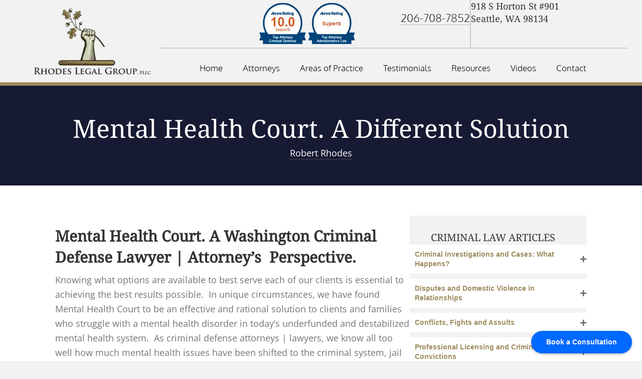

--- FILE ---
content_type: text/html; charset=UTF-8
request_url: https://rhodeslegalgroup.com/criminal-law/mental-health-court-convictions-counselors/
body_size: 19622
content:
<!DOCTYPE html><html dir="ltr" lang="en-US" prefix="og: https://ogp.me/ns#"><head><meta charset="UTF-8" /> <script>var gform;gform||(document.addEventListener("gform_main_scripts_loaded",function(){gform.scriptsLoaded=!0}),document.addEventListener("gform/theme/scripts_loaded",function(){gform.themeScriptsLoaded=!0}),window.addEventListener("DOMContentLoaded",function(){gform.domLoaded=!0}),gform={domLoaded:!1,scriptsLoaded:!1,themeScriptsLoaded:!1,isFormEditor:()=>"function"==typeof InitializeEditor,callIfLoaded:function(o){return!(!gform.domLoaded||!gform.scriptsLoaded||!gform.themeScriptsLoaded&&!gform.isFormEditor()||(gform.isFormEditor()&&console.warn("The use of gform.initializeOnLoaded() is deprecated in the form editor context and will be removed in Gravity Forms 3.1."),o(),0))},initializeOnLoaded:function(o){gform.callIfLoaded(o)||(document.addEventListener("gform_main_scripts_loaded",()=>{gform.scriptsLoaded=!0,gform.callIfLoaded(o)}),document.addEventListener("gform/theme/scripts_loaded",()=>{gform.themeScriptsLoaded=!0,gform.callIfLoaded(o)}),window.addEventListener("DOMContentLoaded",()=>{gform.domLoaded=!0,gform.callIfLoaded(o)}))},hooks:{action:{},filter:{}},addAction:function(o,r,e,t){gform.addHook("action",o,r,e,t)},addFilter:function(o,r,e,t){gform.addHook("filter",o,r,e,t)},doAction:function(o){gform.doHook("action",o,arguments)},applyFilters:function(o){return gform.doHook("filter",o,arguments)},removeAction:function(o,r){gform.removeHook("action",o,r)},removeFilter:function(o,r,e){gform.removeHook("filter",o,r,e)},addHook:function(o,r,e,t,n){null==gform.hooks[o][r]&&(gform.hooks[o][r]=[]);var d=gform.hooks[o][r];null==n&&(n=r+"_"+d.length),gform.hooks[o][r].push({tag:n,callable:e,priority:t=null==t?10:t})},doHook:function(r,o,e){var t;if(e=Array.prototype.slice.call(e,1),null!=gform.hooks[r][o]&&((o=gform.hooks[r][o]).sort(function(o,r){return o.priority-r.priority}),o.forEach(function(o){"function"!=typeof(t=o.callable)&&(t=window[t]),"action"==r?t.apply(null,e):e[0]=t.apply(null,e)})),"filter"==r)return e[0]},removeHook:function(o,r,t,n){var e;null!=gform.hooks[o][r]&&(e=(e=gform.hooks[o][r]).filter(function(o,r,e){return!!(null!=n&&n!=o.tag||null!=t&&t!=o.priority)}),gform.hooks[o][r]=e)}})</script> <meta name='viewport' content='width=device-width, initial-scale=1.0' /><meta http-equiv='X-UA-Compatible' content='IE=edge' /><link rel="profile" href="https://gmpg.org/xfn/11" /><title>Mental Health Court. A Different Solution | Rhodes Legal Group, PLLC</title><meta name="description" content="Mental Health Court. A Washington Criminal Defense Lawyer | Attorney’s Perspective. Knowing what options are available to best serve each of our clients is essential to achieving the best results possible. In unique circumstances, we have found Mental Health Court to be an effective and rational solution to clients and families who struggle with a" /><meta name="robots" content="max-image-preview:large" /><meta name="author" content="Robert Rhodes"/><meta name="google-site-verification" content="LJdhsYsO8iIjBYk3DQ0_Eld_MzSeQgKeA8qvmab83ag" /><link rel="canonical" href="https://rhodeslegalgroup.com/criminal-law/mental-health-court-convictions-counselors/" /><meta name="generator" content="All in One SEO Pro (AIOSEO) 4.8.7.1" /><meta property="og:locale" content="en_US" /><meta property="og:site_name" content="Rhodes Legal Group, PLLC | Seattle Lawyers &amp; Civil Protection Orders Attorneys" /><meta property="og:type" content="article" /><meta property="og:title" content="Mental Health Court. A Different Solution | Rhodes Legal Group, PLLC" /><meta property="og:description" content="Mental Health Court. A Washington Criminal Defense Lawyer | Attorney’s Perspective. Knowing what options are available to best serve each of our clients is essential to achieving the best results possible. In unique circumstances, we have found Mental Health Court to be an effective and rational solution to clients and families who struggle with a" /><meta property="og:url" content="https://rhodeslegalgroup.com/criminal-law/mental-health-court-convictions-counselors/" /><meta property="og:image" content="https://rhodeslegalgroup.com/wp-content/uploads/2021/07/Youngstown-wa-criminal-defense-attorneys-felony-misdemeanor.png" /><meta property="og:image:secure_url" content="https://rhodeslegalgroup.com/wp-content/uploads/2021/07/Youngstown-wa-criminal-defense-attorneys-felony-misdemeanor.png" /><meta property="og:image:width" content="300" /><meta property="og:image:height" content="184" /><meta property="article:published_time" content="2014-11-06T09:10:50+00:00" /><meta property="article:modified_time" content="2022-07-29T07:19:04+00:00" /><meta property="article:publisher" content="https://www.facebook.com/RhodesLegalGroup/" /><meta name="twitter:card" content="summary" /><meta name="twitter:title" content="Mental Health Court. A Different Solution | Rhodes Legal Group, PLLC" /><meta name="twitter:description" content="Mental Health Court. A Washington Criminal Defense Lawyer | Attorney’s Perspective. Knowing what options are available to best serve each of our clients is essential to achieving the best results possible. In unique circumstances, we have found Mental Health Court to be an effective and rational solution to clients and families who struggle with a" /><meta name="twitter:image" content="https://rhodeslegalgroup.com/wp-content/uploads/2021/07/Youngstown-wa-criminal-defense-attorneys-felony-misdemeanor.png" /> <script type="application/ld+json" class="aioseo-schema">{"@context":"https:\/\/schema.org","@graph":[{"@type":"Article","@id":"https:\/\/rhodeslegalgroup.com\/criminal-law\/mental-health-court-convictions-counselors\/#article","name":"Mental Health Court. A Different Solution | Rhodes Legal Group, PLLC","headline":"Mental Health Court. A Different Solution","author":{"@id":"https:\/\/rhodeslegalgroup.com\/author\/robertr425\/#author"},"publisher":{"@id":"https:\/\/rhodeslegalgroup.com\/#organization"},"image":{"@type":"ImageObject","url":"https:\/\/rhodeslegalgroup.com\/wp-content\/uploads\/2021\/07\/Youngstown-washington-criminal-defense-attorneys-near-me.png","@id":"https:\/\/rhodeslegalgroup.com\/#articleImage","width":300,"height":184},"datePublished":"2014-11-06T09:10:50-08:00","dateModified":"2022-07-29T00:19:04-07:00","inLanguage":"en-US","mainEntityOfPage":{"@id":"https:\/\/rhodeslegalgroup.com\/criminal-law\/mental-health-court-convictions-counselors\/#webpage"},"isPartOf":{"@id":"https:\/\/rhodeslegalgroup.com\/criminal-law\/mental-health-court-convictions-counselors\/#webpage"},"articleSection":"Criminal, Criminal Convictions and Consequences, criminal conviction, criminal defense attorney, criminal defense lawyer, mental health"},{"@type":"BreadcrumbList","@id":"https:\/\/rhodeslegalgroup.com\/criminal-law\/mental-health-court-convictions-counselors\/#breadcrumblist","itemListElement":[{"@type":"ListItem","@id":"https:\/\/rhodeslegalgroup.com#listItem","position":1,"name":"Home","item":"https:\/\/rhodeslegalgroup.com","nextItem":{"@type":"ListItem","@id":"https:\/\/rhodeslegalgroup.com\/category\/criminal-law\/#listItem","name":"Criminal"}},{"@type":"ListItem","@id":"https:\/\/rhodeslegalgroup.com\/category\/criminal-law\/#listItem","position":2,"name":"Criminal","item":"https:\/\/rhodeslegalgroup.com\/category\/criminal-law\/","nextItem":{"@type":"ListItem","@id":"https:\/\/rhodeslegalgroup.com\/category\/criminal-law\/criminal-convictions-and-consequences\/#listItem","name":"Criminal Convictions and Consequences"},"previousItem":{"@type":"ListItem","@id":"https:\/\/rhodeslegalgroup.com#listItem","name":"Home"}},{"@type":"ListItem","@id":"https:\/\/rhodeslegalgroup.com\/category\/criminal-law\/criminal-convictions-and-consequences\/#listItem","position":3,"name":"Criminal Convictions and Consequences","item":"https:\/\/rhodeslegalgroup.com\/category\/criminal-law\/criminal-convictions-and-consequences\/","nextItem":{"@type":"ListItem","@id":"https:\/\/rhodeslegalgroup.com\/criminal-law\/mental-health-court-convictions-counselors\/#listItem","name":"Mental Health Court. A Different Solution"},"previousItem":{"@type":"ListItem","@id":"https:\/\/rhodeslegalgroup.com\/category\/criminal-law\/#listItem","name":"Criminal"}},{"@type":"ListItem","@id":"https:\/\/rhodeslegalgroup.com\/criminal-law\/mental-health-court-convictions-counselors\/#listItem","position":4,"name":"Mental Health Court. A Different Solution","previousItem":{"@type":"ListItem","@id":"https:\/\/rhodeslegalgroup.com\/category\/criminal-law\/criminal-convictions-and-consequences\/#listItem","name":"Criminal Convictions and Consequences"}}]},{"@type":"Organization","@id":"https:\/\/rhodeslegalgroup.com\/#organization","name":"Rhodes Legal Group, PLLC","description":"Seattle Lawyers & Civil Protection Orders Attorneys","url":"https:\/\/rhodeslegalgroup.com\/","telephone":"+12067087852","logo":{"@type":"ImageObject","url":"https:\/\/rhodeslegalgroup.com\/wp-content\/uploads\/2021\/07\/Youngstown-washington-criminal-defense-attorneys-near-me.png","@id":"https:\/\/rhodeslegalgroup.com\/criminal-law\/mental-health-court-convictions-counselors\/#organizationLogo","width":300,"height":184},"image":{"@id":"https:\/\/rhodeslegalgroup.com\/criminal-law\/mental-health-court-convictions-counselors\/#organizationLogo"},"sameAs":["https:\/\/www.facebook.com\/RhodesLegalGroup\/"]},{"@type":"Person","@id":"https:\/\/rhodeslegalgroup.com\/author\/robertr425\/#author","url":"https:\/\/rhodeslegalgroup.com\/author\/robertr425\/","name":"Robert Rhodes","image":{"@type":"ImageObject","@id":"https:\/\/rhodeslegalgroup.com\/criminal-law\/mental-health-court-convictions-counselors\/#authorImage","url":"https:\/\/secure.gravatar.com\/avatar\/e8975621d779138ca5e69248cab0bcae37ae7c0adba003864df1f5b6c2ff5527?s=96&d=mm&r=g","width":96,"height":96,"caption":"Robert Rhodes"}},{"@type":"WebPage","@id":"https:\/\/rhodeslegalgroup.com\/criminal-law\/mental-health-court-convictions-counselors\/#webpage","url":"https:\/\/rhodeslegalgroup.com\/criminal-law\/mental-health-court-convictions-counselors\/","name":"Mental Health Court. A Different Solution | Rhodes Legal Group, PLLC","description":"Mental Health Court. A Washington Criminal Defense Lawyer | Attorney\u2019s Perspective. Knowing what options are available to best serve each of our clients is essential to achieving the best results possible. In unique circumstances, we have found Mental Health Court to be an effective and rational solution to clients and families who struggle with a","inLanguage":"en-US","isPartOf":{"@id":"https:\/\/rhodeslegalgroup.com\/#website"},"breadcrumb":{"@id":"https:\/\/rhodeslegalgroup.com\/criminal-law\/mental-health-court-convictions-counselors\/#breadcrumblist"},"author":{"@id":"https:\/\/rhodeslegalgroup.com\/author\/robertr425\/#author"},"creator":{"@id":"https:\/\/rhodeslegalgroup.com\/author\/robertr425\/#author"},"datePublished":"2014-11-06T09:10:50-08:00","dateModified":"2022-07-29T00:19:04-07:00"},{"@type":"WebSite","@id":"https:\/\/rhodeslegalgroup.com\/#website","url":"https:\/\/rhodeslegalgroup.com\/","name":"Rhodes Legal Group, PLLC","description":"Seattle Lawyers & Civil Protection Orders Attorneys","inLanguage":"en-US","publisher":{"@id":"https:\/\/rhodeslegalgroup.com\/#organization"}}]}</script>  <script data-no-defer="1" data-ezscrex="false" data-cfasync="false" data-pagespeed-no-defer data-cookieconsent="ignore">var ctPublicFunctions = {"_ajax_nonce":"7501f15113","_rest_nonce":"a636293ec1","_ajax_url":"\/wp-admin\/admin-ajax.php","_rest_url":"https:\/\/rhodeslegalgroup.com\/wp-json\/","data__cookies_type":"none","data__ajax_type":"rest","data__bot_detector_enabled":1,"data__frontend_data_log_enabled":1,"cookiePrefix":"","wprocket_detected":false,"host_url":"rhodeslegalgroup.com","text__ee_click_to_select":"Click to select the whole data","text__ee_original_email":"The complete one is","text__ee_got_it":"Got it","text__ee_blocked":"Blocked","text__ee_cannot_connect":"Cannot connect","text__ee_cannot_decode":"Can not decode email. Unknown reason","text__ee_email_decoder":"CleanTalk email decoder","text__ee_wait_for_decoding":"The magic is on the way!","text__ee_decoding_process":"Please wait a few seconds while we decode the contact data."}</script> <script data-no-defer="1" data-ezscrex="false" data-cfasync="false" data-pagespeed-no-defer data-cookieconsent="ignore">var ctPublic = {"_ajax_nonce":"7501f15113","settings__forms__check_internal":0,"settings__forms__check_external":0,"settings__forms__force_protection":0,"settings__forms__search_test":1,"settings__forms__wc_add_to_cart":0,"settings__data__bot_detector_enabled":1,"settings__sfw__anti_crawler":0,"blog_home":"https:\/\/rhodeslegalgroup.com\/","pixel__setting":"3","pixel__enabled":true,"pixel__url":"https:\/\/moderate6-v4.cleantalk.org\/pixel\/212a3e84397d60dcefddfbbc7ec5e2ac.gif","data__email_check_before_post":1,"data__email_check_exist_post":1,"data__cookies_type":"none","data__key_is_ok":false,"data__visible_fields_required":true,"wl_brandname":"Anti-Spam by CleanTalk","wl_brandname_short":"CleanTalk","ct_checkjs_key":"41230244b7632f1c40916b8e9fd0ed749e7630e7841bca5186488acfd1e94331","emailEncoderPassKey":"9abc5fa96e800497f2d6412b903d5ab8","bot_detector_forms_excluded":"W10=","advancedCacheExists":true,"varnishCacheExists":false,"wc_ajax_add_to_cart":false}</script> <link rel='dns-prefetch' href='//fd.cleantalk.org' /><link rel='dns-prefetch' href='//www.googletagmanager.com' /><link rel='dns-prefetch' href='//fonts.googleapis.com' /><link href='https://fonts.gstatic.com' crossorigin rel='preconnect' /><link rel="alternate" type="application/rss+xml" title="Rhodes Legal Group, PLLC &raquo; Feed" href="https://rhodeslegalgroup.com/feed/" /><link rel="alternate" title="oEmbed (JSON)" type="application/json+oembed" href="https://rhodeslegalgroup.com/wp-json/oembed/1.0/embed?url=https%3A%2F%2Frhodeslegalgroup.com%2Fcriminal-law%2Fmental-health-court-convictions-counselors%2F" /><link rel="alternate" title="oEmbed (XML)" type="text/xml+oembed" href="https://rhodeslegalgroup.com/wp-json/oembed/1.0/embed?url=https%3A%2F%2Frhodeslegalgroup.com%2Fcriminal-law%2Fmental-health-court-convictions-counselors%2F&#038;format=xml" /><link rel="preload" href="https://rhodeslegalgroup.com/wp-content/plugins/bb-plugin/fonts/fontawesome/5.15.4/webfonts/fa-solid-900.woff2" as="font" type="font/woff2" crossorigin="anonymous"><link rel="preload" href="https://rhodeslegalgroup.com/wp-content/plugins/bb-plugin/fonts/fontawesome/5.15.4/webfonts/fa-regular-400.woff2" as="font" type="font/woff2" crossorigin="anonymous"><link data-optimized="2" rel="stylesheet" href="https://rhodeslegalgroup.com/wp-content/litespeed/css/ecb84f01769c16be3b740e5b5e9a5923.css?ver=0f258" /> <script src="https://rhodeslegalgroup.com/wp-includes/js/jquery/jquery.min.js" id="jquery-core-js"></script> <script data-optimized="1" src="https://rhodeslegalgroup.com/wp-content/litespeed/js/7b1023a8cfb395b8023e409d754dd9d4.js?ver=dd9d4" id="jquery-migrate-js"></script> <script data-optimized="1" src="https://rhodeslegalgroup.com/wp-content/litespeed/js/5c96599bde7ec9e6e8b657542b19c55f.js?ver=9c55f" id="cnss_js-js"></script> <script data-optimized="1" src="https://rhodeslegalgroup.com/wp-content/litespeed/js/4f11d6bd6e371b02fb65c85a67862c36.js?ver=62c36" id="cnss_share_js-js"></script> <script data-optimized="1" src="https://rhodeslegalgroup.com/wp-content/litespeed/js/510508791ad130dc29508027a6006f4f.js?ver=06f4f" id="apbct-public-bundle.min-js-js"></script> <script data-optimized="1" src="https://rhodeslegalgroup.com/wp-content/litespeed/js/7e72bf26421582d760c13a32913ccdf2.js?ver=ccdf2" id="ct_bot_detector-js" defer data-wp-strategy="defer"></script> 
 <script src="https://www.googletagmanager.com/gtag/js?id=GT-M34QPHL" id="google_gtagjs-js" async></script> <script id="google_gtagjs-js-after">window.dataLayer = window.dataLayer || [];function gtag(){dataLayer.push(arguments);}
gtag("set","linker",{"domains":["rhodeslegalgroup.com"]});
gtag("js", new Date());
gtag("set", "developer_id.dZTNiMT", true);
gtag("config", "GT-M34QPHL");
//# sourceURL=google_gtagjs-js-after</script> <link rel="https://api.w.org/" href="https://rhodeslegalgroup.com/wp-json/" /><link rel="alternate" title="JSON" type="application/json" href="https://rhodeslegalgroup.com/wp-json/wp/v2/posts/307" /><link rel="EditURI" type="application/rsd+xml" title="RSD" href="https://rhodeslegalgroup.com/xmlrpc.php?rsd" /><link rel='shortlink' href='https://rhodeslegalgroup.com/?p=307' /> <script>var bb_powerpack={version:'2.40.10',getAjaxUrl:function(){return atob('aHR0cHM6Ly9yaG9kZXNsZWdhbGdyb3VwLmNvbS93cC1hZG1pbi9hZG1pbi1hamF4LnBocA==')},callback:function(){},mapMarkerData:{},post_id:'307',search_term:'',current_page:'https://rhodeslegalgroup.com/criminal-law/mental-health-court-convictions-counselors/',conditionals:{is_front_page:!1,is_home:!1,is_archive:!1,current_post_type:'',is_tax:!1,is_author:!1,current_author:!1,is_search:!1,}}</script> <meta name="generator" content="Site Kit by Google 1.170.0" /><script data-optimized="1" type="text/javascript">(function(url){if(/(?:Chrome\/26\.0\.1410\.63 Safari\/537\.31|WordfenceTestMonBot)/.test(navigator.userAgent)){return}
var addEvent=function(evt,handler){if(window.addEventListener){document.addEventListener(evt,handler,!1)}else if(window.attachEvent){document.attachEvent('on'+evt,handler)}};var removeEvent=function(evt,handler){if(window.removeEventListener){document.removeEventListener(evt,handler,!1)}else if(window.detachEvent){document.detachEvent('on'+evt,handler)}};var evts='contextmenu dblclick drag dragend dragenter dragleave dragover dragstart drop keydown keypress keyup mousedown mousemove mouseout mouseover mouseup mousewheel scroll'.split(' ');var logHuman=function(){if(window.wfLogHumanRan){return}
window.wfLogHumanRan=!0;var wfscr=document.createElement('script');wfscr.type='text/javascript';wfscr.async=!0;wfscr.src=url+'&r='+Math.random();(document.getElementsByTagName('head')[0]||document.getElementsByTagName('body')[0]).appendChild(wfscr);for(var i=0;i<evts.length;i++){removeEvent(evts[i],logHuman)}};for(var i=0;i<evts.length;i++){addEvent(evts[i],logHuman)}})('//rhodeslegalgroup.com/?wordfence_lh=1&hid=88EFB84F75AB6AD0E5D59EAA70124574')</script><link rel="icon" href="https://rhodeslegalgroup.com/wp-content/uploads/2014/10/cropped-RhodesLegalGroup-32x32.png" sizes="32x32" /><link rel="icon" href="https://rhodeslegalgroup.com/wp-content/uploads/2014/10/cropped-RhodesLegalGroup-192x192.png" sizes="192x192" /><link rel="apple-touch-icon" href="https://rhodeslegalgroup.com/wp-content/uploads/2014/10/cropped-RhodesLegalGroup-180x180.png" /><meta name="msapplication-TileImage" content="https://rhodeslegalgroup.com/wp-content/uploads/2014/10/cropped-RhodesLegalGroup-270x270.png" /></head><body class="wp-singular post-template-default single single-post postid-307 single-format-standard wp-theme-bb-theme wp-child-theme-bb-theme-child fl-builder-2-10-0-5 fl-themer-1-5-2-1-20251125200437 fl-theme-1-7-19-1 fl-no-js fl-theme-builder-header fl-theme-builder-header-header fl-theme-builder-footer fl-theme-builder-footer-footer fl-theme-builder-singular fl-theme-builder-singular-blog-posts fl-framework-bootstrap fl-preset-default fl-full-width fl-has-sidebar fl-search-active" itemscope="itemscope" itemtype="https://schema.org/WebPage">
<a aria-label="Skip to content" class="fl-screen-reader-text" href="#fl-main-content">Skip to content</a><div class="fl-page"><header class="fl-builder-content fl-builder-content-2637 fl-builder-global-templates-locked" data-post-id="2637" data-type="header" data-sticky="0" data-sticky-on="" data-sticky-breakpoint="medium" data-shrink="1" data-overlay="0" data-overlay-bg="transparent" data-shrink-image-height="50px" role="banner" itemscope="itemscope" itemtype="http://schema.org/WPHeader"><div class="fl-row fl-row-full-width fl-row-bg-color fl-node-5b6bc2eda7c87 fl-row-default-height fl-row-align-center fl-visible-desktop fl-visible-large fl-visible-medium" data-node="5b6bc2eda7c87"><div class="fl-row-content-wrap"><div class="uabb-row-separator uabb-top-row-separator" ></div><div class="fl-row-content fl-row-full-width fl-node-content"><div class="fl-col-group fl-node-5b6bc2eda7c8f fl-col-group-equal-height fl-col-group-align-center fl-col-group-custom-width" data-node="5b6bc2eda7c8f"><div class="fl-col fl-node-5b6bc2eda7c91 fl-col-bg-color fl-col-small fl-col-small-custom-width" data-node="5b6bc2eda7c91"><div class="fl-col-content fl-node-content"><div class="fl-module fl-module-photo fl-node-5b6bc3895a55a" data-node="5b6bc3895a55a"><div class="fl-module-content fl-node-content"><div role="figure" class="fl-photo fl-photo-align-center" itemscope itemtype="https://schema.org/ImageObject"><div class="fl-photo-content fl-photo-img-png">
<img decoding="async" class="fl-photo-img wp-image-2844 size-full" src="https://rhodeslegalgroup.com/wp-content/uploads/2018/08/criminal-defense-fraud-lawyers-seattle.png.webp" alt="Criminal Defense and Civil Fraud Lawyers in Seattle Near Me" height="184" width="300" title="Criminal Defense and Civil Fraud Lawyers in Seattle Near Me"  data-no-lazy="1" itemprop="image" srcset="https://rhodeslegalgroup.com/wp-content/uploads/2018/08/criminal-defense-fraud-lawyers-seattle.png.webp 300w, https://rhodeslegalgroup.com/wp-content/uploads/2018/08/criminal-defense-fraud-lawyers-seattle-125x77.png.webp 125w, https://rhodeslegalgroup.com/wp-content/uploads/2018/08/criminal-defense-fraud-lawyers-seattle-75x46.png.webp 75w" sizes="(max-width: 300px) 100vw, 300px" /></div></div></div></div></div></div><div class="fl-col fl-node-5b6bc2eda7c92 fl-col-bg-color fl-col-small-custom-width fl-col-has-cols" data-node="5b6bc2eda7c92"><div class="fl-col-content fl-node-content"><div class="fl-col-group fl-node-5b6bc5cfc7321 fl-col-group-nested fl-col-group-equal-height fl-col-group-align-top" data-node="5b6bc5cfc7321"><div class="fl-col fl-node-5b6bc5cfc74f9 fl-col-bg-color fl-col-small" data-node="5b6bc5cfc74f9"><div class="fl-col-content fl-node-content"><div class="fl-module fl-module-photo fl-node-5b6bc926e746a" data-node="5b6bc926e746a"><div class="fl-module-content fl-node-content"><div role="figure" class="fl-photo fl-photo-align-right" itemscope itemtype="https://schema.org/ImageObject"><div class="fl-photo-content fl-photo-img-png">
<img decoding="async" class="fl-photo-img wp-image-2845 size-full" src="https://rhodeslegalgroup.com/wp-content/uploads/2018/08/seattle-washington-civil-lawyers-attorneys.png.webp" alt="Seattle, WA Civil Protection Orders Lawyers" height="85" width="200" title="Seattle, WA Civil Protection Orders Lawyers"  data-no-lazy="1" itemprop="image" srcset="https://rhodeslegalgroup.com/wp-content/uploads/2018/08/seattle-washington-civil-lawyers-attorneys.png.webp 200w, https://rhodeslegalgroup.com/wp-content/uploads/2018/08/seattle-washington-civil-lawyers-attorneys-125x53.png 125w, https://rhodeslegalgroup.com/wp-content/uploads/2018/08/seattle-washington-civil-lawyers-attorneys-75x32.png 75w" sizes="(max-width: 200px) 100vw, 200px" /></div></div></div></div></div></div><div class="fl-col fl-node-5b6bc5cfc74ff fl-col-bg-color fl-col-small" data-node="5b6bc5cfc74ff"><div class="fl-col-content fl-node-content"><div class="fl-module fl-module-heading fl-node-5b6bc6dea9405" data-node="5b6bc6dea9405"><div class="fl-module-content fl-node-content"><h2 class="fl-heading">
<a
href="tel:2067087852"
title="206-708-7852"
target="_self"
>
<span class="fl-heading-text">206-708-7852</span>
</a></h2></div></div></div></div><div class="fl-col fl-node-5b6bc6cfca644 fl-col-bg-color fl-col-small" data-node="5b6bc6cfca644"><div class="fl-col-content fl-node-content"><div class="fl-module fl-module-heading fl-node-5b6bc81667003" data-node="5b6bc81667003"><div class="fl-module-content fl-node-content"><h4 class="fl-heading">
<span class="fl-heading-text">918 S Horton St #901 <br />Seattle, WA 98134</span></h4></div></div></div></div></div><div class="fl-module fl-module-separator fl-node-5b6bcb26d6c9d" data-node="5b6bcb26d6c9d"><div class="fl-module-content fl-node-content"><div class="fl-separator"></div></div></div><div class="fl-module fl-module-uabb-advanced-menu fl-node-5b6bcf3828182" data-node="5b6bcf3828182"><div class="fl-module-content fl-node-content"><div class="uabb-creative-menu
uabb-creative-menu-accordion-collapse	uabb-menu-default"><div class="uabb-creative-menu-mobile-toggle-container"><div class="uabb-creative-menu-mobile-toggle hamburger" tabindex="0"><div class="uabb-svg-container"><svg title="uabb-menu-toggle" version="1.1" class="hamburger-menu" xmlns="https://www.w3.org/2000/svg" xmlns:xlink="https://www.w3.org/1999/xlink" viewBox="0 0 50 50">
<rect class="uabb-hamburger-menu-top" width="50" height="10"/>
<rect class="uabb-hamburger-menu-middle" y="20" width="50" height="10"/>
<rect class="uabb-hamburger-menu-bottom" y="40" width="50" height="10"/>
</svg></div></div></div><div class="uabb-clear"></div><ul id="menu-main-menu" class="menu uabb-creative-menu-horizontal uabb-toggle-none"><li id="menu-item-143" class="menu-item menu-item-type-custom menu-item-object-custom menu-item-home uabb-creative-menu uabb-cm-style"><a href="https://rhodeslegalgroup.com"><span class="menu-item-text">Home</span></a></li><li id="menu-item-127" class="menu-item menu-item-type-taxonomy menu-item-object-category menu-item-has-children uabb-has-submenu uabb-creative-menu uabb-cm-style" aria-haspopup="true"><div class="uabb-has-submenu-container"><a href="https://rhodeslegalgroup.com/category/seattle-law-attorneys/"><span class="menu-item-text">Attorneys<span class="uabb-menu-toggle"></span></span></a></div><ul class="sub-menu"><li id="menu-item-2008" class="menu-item menu-item-type-post_type menu-item-object-post uabb-creative-menu uabb-cm-style"><a href="https://rhodeslegalgroup.com/seattle-law-attorneys/robert-rhodes/"><span class="menu-item-text">Robert Rhodes – Seattle Lawyer &#038; Attorney</span></a></li><li id="menu-item-3030" class="menu-item menu-item-type-post_type menu-item-object-post uabb-creative-menu uabb-cm-style"><a href="https://rhodeslegalgroup.com/seattle-law-attorneys/scott-terry-of-counsel/"><span class="menu-item-text">Scott Terry</span></a></li><li id="menu-item-3029" class="menu-item menu-item-type-post_type menu-item-object-post uabb-creative-menu uabb-cm-style"><a href="https://rhodeslegalgroup.com/seattle-law-attorneys/gregory-garrison-of-counsel/"><span class="menu-item-text">Gregory Garrison</span></a></li></ul></li><li id="menu-item-2108" class="menu-item menu-item-type-custom menu-item-object-custom menu-item-has-children uabb-has-submenu uabb-creative-menu uabb-cm-style" aria-haspopup="true"><div class="uabb-has-submenu-container"><a href="#"><span class="menu-item-text">Areas of Practice<span class="uabb-menu-toggle"></span></span></a></div><ul class="sub-menu"><li id="menu-item-2111" class="menu-item menu-item-type-post_type menu-item-object-page uabb-creative-menu uabb-cm-style"><a href="https://rhodeslegalgroup.com/criminal-law-seattle-defense-attorneys/"><span class="menu-item-text">Criminal Law</span></a></li><li id="menu-item-2110" class="menu-item menu-item-type-post_type menu-item-object-page uabb-creative-menu uabb-cm-style"><a href="https://rhodeslegalgroup.com/washington-state-administrative-law-attorneys-attorneys-seattle"><span class="menu-item-text">Administrative Law</span></a></li><li id="menu-item-2109" class="menu-item menu-item-type-post_type menu-item-object-page uabb-creative-menu uabb-cm-style"><a href="https://rhodeslegalgroup.com/seattle-civil-lawyers"><span class="menu-item-text">Civil Protection Order</span></a></li></ul></li><li id="menu-item-70" class="menu-item menu-item-type-post_type menu-item-object-page uabb-creative-menu uabb-cm-style"><a href="https://rhodeslegalgroup.com/testimonials/"><span class="menu-item-text">Testimonials</span></a></li><li id="menu-item-1341" class="menu-item menu-item-type-post_type menu-item-object-page uabb-creative-menu uabb-cm-style"><a href="https://rhodeslegalgroup.com/resources/"><span class="menu-item-text">Resources</span></a></li><li id="menu-item-805" class="menu-item menu-item-type-post_type menu-item-object-page uabb-creative-menu uabb-cm-style"><a href="https://rhodeslegalgroup.com/video-playlists/"><span class="menu-item-text">Videos</span></a></li><li id="menu-item-71" class="menu-item menu-item-type-post_type menu-item-object-page uabb-creative-menu uabb-cm-style"><a href="https://rhodeslegalgroup.com/contact/"><span class="menu-item-text">Contact</span></a></li></ul></div></div></div></div></div></div></div></div></div><div class="fl-row fl-row-full-width fl-row-bg-color fl-node-5b6bd4875d333 fl-row-default-height fl-row-align-center fl-visible-mobile" data-node="5b6bd4875d333"><div class="fl-row-content-wrap"><div class="uabb-row-separator uabb-top-row-separator" ></div><div class="fl-row-content fl-row-full-width fl-node-content"><div class="fl-col-group fl-node-5b6bd4875d8ef fl-col-group-equal-height fl-col-group-align-top fl-col-group-custom-width" data-node="5b6bd4875d8ef"><div class="fl-col fl-node-5b6bd4875d8f3 fl-col-bg-color fl-col-small fl-col-small-custom-width" data-node="5b6bd4875d8f3"><div class="fl-col-content fl-node-content"><div class="fl-module fl-module-photo fl-node-5b6bd4875d8f4" data-node="5b6bd4875d8f4"><div class="fl-module-content fl-node-content"><div role="figure" class="fl-photo fl-photo-align-center" itemscope itemtype="https://schema.org/ImageObject"><div class="fl-photo-content fl-photo-img-png">
<img decoding="async" class="fl-photo-img wp-image-9" src="https://rhodeslegalgroup.com/wp-content/uploads/2014/10/RhodesLegalGroup-300x184.png.webp" alt="RhodesLegalGroup" title="RhodesLegalGroup"  data-no-lazy="1" itemprop="image" /></div></div></div></div><div class="fl-module fl-module-heading fl-node-5b6bd4875d904" data-node="5b6bd4875d904"><div class="fl-module-content fl-node-content"><h4 class="fl-heading">
<span class="fl-heading-text">Seattle, WA | 206-708-7852</span></h4></div></div></div></div><div class="fl-col fl-node-5b6bd4875d8f5 fl-col-bg-color fl-col-small-custom-width fl-col-has-cols" data-node="5b6bd4875d8f5"><div class="fl-col-content fl-node-content"><div class="fl-col-group fl-node-5b6bd4875d8f6 fl-col-group-nested fl-col-group-equal-height fl-col-group-align-top fl-col-group-custom-width" data-node="5b6bd4875d8f6"><div class="fl-col fl-node-5b6bd4875d903 fl-col-bg-color fl-col-small-custom-width" data-node="5b6bd4875d903"><div class="fl-col-content fl-node-content"><div class="fl-module fl-module-uabb-advanced-menu fl-node-5b6bd4875d906" data-node="5b6bd4875d906"><div class="fl-module-content fl-node-content"><div class="uabb-creative-menu
uabb-creative-menu-accordion-collapse	uabb-menu-default"><div class="uabb-creative-menu-mobile-toggle-container"><div class="uabb-creative-menu-mobile-toggle hamburger" tabindex="0"><div class="uabb-svg-container"><svg title="uabb-menu-toggle" version="1.1" class="hamburger-menu" xmlns="https://www.w3.org/2000/svg" xmlns:xlink="https://www.w3.org/1999/xlink" viewBox="0 0 50 50">
<rect class="uabb-hamburger-menu-top" width="50" height="10"/>
<rect class="uabb-hamburger-menu-middle" y="20" width="50" height="10"/>
<rect class="uabb-hamburger-menu-bottom" y="40" width="50" height="10"/>
</svg></div></div></div><div class="uabb-clear"></div><ul id="menu-main-menu-1" class="menu uabb-creative-menu-horizontal uabb-toggle-none"><li id="menu-item-143" class="menu-item menu-item-type-custom menu-item-object-custom menu-item-home uabb-creative-menu uabb-cm-style"><a href="https://rhodeslegalgroup.com"><span class="menu-item-text">Home</span></a></li><li id="menu-item-127" class="menu-item menu-item-type-taxonomy menu-item-object-category menu-item-has-children uabb-has-submenu uabb-creative-menu uabb-cm-style" aria-haspopup="true"><div class="uabb-has-submenu-container"><a href="https://rhodeslegalgroup.com/category/seattle-law-attorneys/"><span class="menu-item-text">Attorneys<span class="uabb-menu-toggle"></span></span></a></div><ul class="sub-menu"><li id="menu-item-2008" class="menu-item menu-item-type-post_type menu-item-object-post uabb-creative-menu uabb-cm-style"><a href="https://rhodeslegalgroup.com/seattle-law-attorneys/robert-rhodes/"><span class="menu-item-text">Robert Rhodes – Seattle Lawyer &#038; Attorney</span></a></li><li id="menu-item-3030" class="menu-item menu-item-type-post_type menu-item-object-post uabb-creative-menu uabb-cm-style"><a href="https://rhodeslegalgroup.com/seattle-law-attorneys/scott-terry-of-counsel/"><span class="menu-item-text">Scott Terry</span></a></li><li id="menu-item-3029" class="menu-item menu-item-type-post_type menu-item-object-post uabb-creative-menu uabb-cm-style"><a href="https://rhodeslegalgroup.com/seattle-law-attorneys/gregory-garrison-of-counsel/"><span class="menu-item-text">Gregory Garrison</span></a></li></ul></li><li id="menu-item-2108" class="menu-item menu-item-type-custom menu-item-object-custom menu-item-has-children uabb-has-submenu uabb-creative-menu uabb-cm-style" aria-haspopup="true"><div class="uabb-has-submenu-container"><a href="#"><span class="menu-item-text">Areas of Practice<span class="uabb-menu-toggle"></span></span></a></div><ul class="sub-menu"><li id="menu-item-2111" class="menu-item menu-item-type-post_type menu-item-object-page uabb-creative-menu uabb-cm-style"><a href="https://rhodeslegalgroup.com/criminal-law-seattle-defense-attorneys/"><span class="menu-item-text">Criminal Law</span></a></li><li id="menu-item-2110" class="menu-item menu-item-type-post_type menu-item-object-page uabb-creative-menu uabb-cm-style"><a href="https://rhodeslegalgroup.com/washington-state-administrative-law-attorneys-attorneys-seattle"><span class="menu-item-text">Administrative Law</span></a></li><li id="menu-item-2109" class="menu-item menu-item-type-post_type menu-item-object-page uabb-creative-menu uabb-cm-style"><a href="https://rhodeslegalgroup.com/seattle-civil-lawyers"><span class="menu-item-text">Civil Protection Order</span></a></li></ul></li><li id="menu-item-70" class="menu-item menu-item-type-post_type menu-item-object-page uabb-creative-menu uabb-cm-style"><a href="https://rhodeslegalgroup.com/testimonials/"><span class="menu-item-text">Testimonials</span></a></li><li id="menu-item-1341" class="menu-item menu-item-type-post_type menu-item-object-page uabb-creative-menu uabb-cm-style"><a href="https://rhodeslegalgroup.com/resources/"><span class="menu-item-text">Resources</span></a></li><li id="menu-item-805" class="menu-item menu-item-type-post_type menu-item-object-page uabb-creative-menu uabb-cm-style"><a href="https://rhodeslegalgroup.com/video-playlists/"><span class="menu-item-text">Videos</span></a></li><li id="menu-item-71" class="menu-item menu-item-type-post_type menu-item-object-page uabb-creative-menu uabb-cm-style"><a href="https://rhodeslegalgroup.com/contact/"><span class="menu-item-text">Contact</span></a></li></ul></div><div class="uabb-creative-menu-mobile-toggle-container"><div class="uabb-creative-menu-mobile-toggle hamburger" tabindex="0"><div class="uabb-svg-container"><svg title="uabb-menu-toggle" version="1.1" class="hamburger-menu" xmlns="https://www.w3.org/2000/svg" xmlns:xlink="https://www.w3.org/1999/xlink" viewBox="0 0 50 50">
<rect class="uabb-hamburger-menu-top" width="50" height="10"/>
<rect class="uabb-hamburger-menu-middle" y="20" width="50" height="10"/>
<rect class="uabb-hamburger-menu-bottom" y="40" width="50" height="10"/>
</svg></div></div></div><div class="uabb-creative-menu
uabb-creative-menu-accordion-collapse			off-canvas"><div class="uabb-clear"></div><div class="uabb-off-canvas-menu uabb-menu-right"><div class="uabb-menu-close-btn">×</div><ul id="menu-main-menu-2" class="menu uabb-creative-menu-horizontal uabb-toggle-none"><li id="menu-item-143" class="menu-item menu-item-type-custom menu-item-object-custom menu-item-home uabb-creative-menu uabb-cm-style"><a href="https://rhodeslegalgroup.com"><span class="menu-item-text">Home</span></a></li><li id="menu-item-127" class="menu-item menu-item-type-taxonomy menu-item-object-category menu-item-has-children uabb-has-submenu uabb-creative-menu uabb-cm-style" aria-haspopup="true"><div class="uabb-has-submenu-container"><a href="https://rhodeslegalgroup.com/category/seattle-law-attorneys/"><span class="menu-item-text">Attorneys<span class="uabb-menu-toggle"></span></span></a></div><ul class="sub-menu"><li id="menu-item-2008" class="menu-item menu-item-type-post_type menu-item-object-post uabb-creative-menu uabb-cm-style"><a href="https://rhodeslegalgroup.com/seattle-law-attorneys/robert-rhodes/"><span class="menu-item-text">Robert Rhodes – Seattle Lawyer &#038; Attorney</span></a></li><li id="menu-item-3030" class="menu-item menu-item-type-post_type menu-item-object-post uabb-creative-menu uabb-cm-style"><a href="https://rhodeslegalgroup.com/seattle-law-attorneys/scott-terry-of-counsel/"><span class="menu-item-text">Scott Terry</span></a></li><li id="menu-item-3029" class="menu-item menu-item-type-post_type menu-item-object-post uabb-creative-menu uabb-cm-style"><a href="https://rhodeslegalgroup.com/seattle-law-attorneys/gregory-garrison-of-counsel/"><span class="menu-item-text">Gregory Garrison</span></a></li></ul></li><li id="menu-item-2108" class="menu-item menu-item-type-custom menu-item-object-custom menu-item-has-children uabb-has-submenu uabb-creative-menu uabb-cm-style" aria-haspopup="true"><div class="uabb-has-submenu-container"><a href="#"><span class="menu-item-text">Areas of Practice<span class="uabb-menu-toggle"></span></span></a></div><ul class="sub-menu"><li id="menu-item-2111" class="menu-item menu-item-type-post_type menu-item-object-page uabb-creative-menu uabb-cm-style"><a href="https://rhodeslegalgroup.com/criminal-law-seattle-defense-attorneys/"><span class="menu-item-text">Criminal Law</span></a></li><li id="menu-item-2110" class="menu-item menu-item-type-post_type menu-item-object-page uabb-creative-menu uabb-cm-style"><a href="https://rhodeslegalgroup.com/washington-state-administrative-law-attorneys-attorneys-seattle"><span class="menu-item-text">Administrative Law</span></a></li><li id="menu-item-2109" class="menu-item menu-item-type-post_type menu-item-object-page uabb-creative-menu uabb-cm-style"><a href="https://rhodeslegalgroup.com/seattle-civil-lawyers"><span class="menu-item-text">Civil Protection Order</span></a></li></ul></li><li id="menu-item-70" class="menu-item menu-item-type-post_type menu-item-object-page uabb-creative-menu uabb-cm-style"><a href="https://rhodeslegalgroup.com/testimonials/"><span class="menu-item-text">Testimonials</span></a></li><li id="menu-item-1341" class="menu-item menu-item-type-post_type menu-item-object-page uabb-creative-menu uabb-cm-style"><a href="https://rhodeslegalgroup.com/resources/"><span class="menu-item-text">Resources</span></a></li><li id="menu-item-805" class="menu-item menu-item-type-post_type menu-item-object-page uabb-creative-menu uabb-cm-style"><a href="https://rhodeslegalgroup.com/video-playlists/"><span class="menu-item-text">Videos</span></a></li><li id="menu-item-71" class="menu-item menu-item-type-post_type menu-item-object-page uabb-creative-menu uabb-cm-style"><a href="https://rhodeslegalgroup.com/contact/"><span class="menu-item-text">Contact</span></a></li></ul></div></div></div></div></div></div></div></div></div></div></div></div></div></header><div class="uabb-js-breakpoint" style="display: none;"></div><div id="fl-main-content" class="fl-page-content" itemprop="mainContentOfPage" role="main"><div class="fl-builder-content fl-builder-content-2725 fl-builder-global-templates-locked" data-post-id="2725"><div class="fl-row fl-row-full-width fl-row-bg-photo fl-node-5b6cda6d14f20 fl-row-default-height fl-row-align-center fl-row-bg-overlay" data-node="5b6cda6d14f20"><div class="fl-row-content-wrap"><div class="uabb-row-separator uabb-top-row-separator" ></div><div class="fl-row-content fl-row-fixed-width fl-node-content"><div class="fl-col-group fl-node-5b6cda6d14f21" data-node="5b6cda6d14f21"><div class="fl-col fl-node-5b6cda6d14f22 fl-col-bg-color" data-node="5b6cda6d14f22"><div class="fl-col-content fl-node-content"><div class="fl-module fl-module-heading fl-node-5b6cda6d14f17" data-node="5b6cda6d14f17"><div class="fl-module-content fl-node-content"><h1 class="fl-heading">
<span class="fl-heading-text">Mental Health Court. A Different Solution</span></h1></div></div><div class="fl-module fl-module-fl-post-info fl-node-5b6cda6d14f19" data-node="5b6cda6d14f19"><div class="fl-module-content fl-node-content">
<span class="fl-post-info-author"><a href="https://rhodeslegalgroup.com/author/robertr425/">Robert Rhodes</a></span></div></div></div></div></div></div></div></div><div class="fl-row fl-row-fixed-width fl-row-bg-none fl-node-5b6cda6d14f0a fl-row-default-height fl-row-align-center" data-node="5b6cda6d14f0a"><div class="fl-row-content-wrap"><div class="uabb-row-separator uabb-top-row-separator" ></div><div class="fl-row-content fl-row-fixed-width fl-node-content"><div class="fl-col-group fl-node-5b6cdb044b46b" data-node="5b6cdb044b46b"><div class="fl-col fl-node-5b6cdb044b6bf fl-col-bg-color" data-node="5b6cdb044b6bf"><div class="fl-col-content fl-node-content"><div class="fl-module fl-module-fl-post-content fl-node-5b6cda6d14f16" data-node="5b6cda6d14f16"><div class="fl-module-content fl-node-content"><h2><strong>Mental Health Court. A Washington Criminal Defense Lawyer | Attorney’s  Perspective.</strong></h2><p>Knowing what options are available to best serve each of our clients is essential to achieving the best results possible.  In unique circumstances, we have found Mental Health Court to be an effective and rational solution to clients and families who struggle with a mental health disorder in today’s underfunded and destabilized mental health system.  As criminal defense attorneys | lawyers, we know all too well how much mental health issues have been shifted to the criminal system, jail and convictions.  We have spent many nights making sure a local jail knows the list of medications our clients need to keep them relatively stable and safe.</p><p>In general, the criminal court system was never designed to handle offenders with mental health issues: at best it can warehouse them; however, it does a terrible job of treating them. Without some sort of training in mental health as well as consistent interaction with the same personnel, it is hard to expect those struggling with mental health issues to improve or at least remain stable in this environment.  The same goes for judges and probation officers: in reacting to the troubles of a mentally ill person, it is hundreds of times easier if you have a history with them, you have some basic training and personnel are given a lighter caseload to deal with</p><h3><strong>Mental Health Court</strong></h3><p>There are 10 <a href="http://www.courts.wa.gov/court_dir/?fa=court_dir.psc&amp;tab=5" target="_blank" rel="noopener">mental health courts</a> operating in Washington with hopes that that number will grow.  The majority of these mental health courts deal only in lower level crimes though plea deals that drop serious felonies down to “qualifying” charges can, and do, happen. Referrals to mental health court can come from prosecutors, judges or a criminal defense attorney | lawyer.</p><h3><strong>How do you qualify for Mental Health Court?</strong></h3><p>The most important factors for qualifying for the mental health court are: (1) the criminal problem must be primarily and clearly driven by a severe and persistent mental illness or mental disorder, (2) this mental health disorder must be the primary diagnosis (for example, one cannot primarily have a substance abuse problem) (3) potential “clients” must be willing to take, and have a history of taking, their medication, (4) they must be “amenable” to treatment.  What is amendable? This discussion of what is considered amenable is best done at length with our criminal defense attorneys who are familiar with the program; but, by way of example, look at the <a href="http://www.kingcounty.gov/~/media/courts/DistrictCourt/MHC/RMHC_Diagnostic_Eligibility_for_RMHC.ashx" target="_blank" rel="noopener"><strong>qualifying form for King County District Court</strong></a> to get an idea of what this means.</p><h3><strong>How does Mental Health Court work?</strong></h3><p>In short, the Court does all it can to make sure its “clients” get the same judge and probation officer who have experience and training dealing with the mentally ill. The probation officers run a lighter calendar and caseload than usual to afford them the additional time to handle these kinds of cases.  Mental Health Court cases will generally include a higher level of court “meetings” as well as the maximum periods of monitored probation to assure compliance.  The idea is that constant and consistent interactions with the same personnel and group drives this program.</p><h3><strong>Why is this program not for everyone with a mental health disorder?</strong></h3><p>Aside from the obvious answer, which is funding, the truth is that some criminal offenders with mental health problems are not amenable to treatment or are too violent to deal with in this court.  Our <a href="https://rhodeslegalgroup.com/criminal-defense-lawyers-seattle/">criminal defense attorneys | lawyers</a> believe that this program is best suited for a very specific type of case and personality who has been pulled into the criminal system and we will only recommend or help clients qualify for this program after lengthy and detailed discussions with our client and their family. Sometimes this is not the best option.</p><p><strong>Final Thoughts.</strong></p><p>Mental health court is not the answer to every situation, nor does it promise to stabilize clients’ lives. What it does provide is another potential tool that can help with the difficult situation of mental health and criminal law. Here is <a href="http://www.seattle.gov/courts/links/mhlinks.htm" target="_blank" rel="noopener">Seattle’s summary of state resource</a>s as well as an article by the PI that gives further insight into the dynamics of <a href="http://www.seattlepi.com/local/article/King-County-s-mental-health-court-marks-milestone-1301445.php" target="_blank" rel="noopener">Mental Health Court</a> to get an idea of what this program can do and what it is like.</p><p>The criminal defense <a href="https://rhodeslegalgroup.com/seattle-criminal-law-attorneys/robert-rhodes/">lawyers | attorneys</a> in our office have handled a wide variety of complicated cases in the criminal arena over the course of our lengthy criminal law careers. We are interested and experienced in helping clients and families pursue sentencing alternatives under the right set of facts and will fight vigorously to achieve the right result. We are a unique blend of courtroom experience, knowledge, skills and temperament. Our lawyers know criminal cases are rarely as simple as the police reports claim and our clients hire us because they want staunch and effective counsel who takes the time to make sure their rights are protected. Whether our role is as legal counsel, negotiator, or litigator, we have years of experience fighting and resolving cases with our clients’ best interests in mind.</p></div></div><div class="fl-module fl-module-fl-author-bio fl-node-5b8990826493c" data-node="5b8990826493c"><div class="fl-module-content fl-node-content"><div class="fl-author-bio-thumb">
<img data-lazyloaded="1" src="[data-uri]" alt='' data-src='https://secure.gravatar.com/avatar/e8975621d779138ca5e69248cab0bcae37ae7c0adba003864df1f5b6c2ff5527?s=175&#038;d=mm&#038;r=g' data-srcset='https://secure.gravatar.com/avatar/e8975621d779138ca5e69248cab0bcae37ae7c0adba003864df1f5b6c2ff5527?s=350&#038;d=mm&#038;r=g 2x' class='avatar avatar-175 photo' height='175' width='175' decoding='async'/><noscript><img alt='' src='https://secure.gravatar.com/avatar/e8975621d779138ca5e69248cab0bcae37ae7c0adba003864df1f5b6c2ff5527?s=175&#038;d=mm&#038;r=g' srcset='https://secure.gravatar.com/avatar/e8975621d779138ca5e69248cab0bcae37ae7c0adba003864df1f5b6c2ff5527?s=350&#038;d=mm&#038;r=g 2x' class='avatar avatar-175 photo' height='175' width='175' decoding='async'/></noscript></div><div class="fl-author-bio-content"><h3 class="fl-author-bio-name">Robert Rhodes</h3><div class="fl-author-bio-text">With a successful background in law, courtrooms, wrestling, rugby and jujitsu, Robert Rhodes’s nature is well-suited for argument and litigation. Mr. Rhodes knows how to talk clearly and directly to his clients, adversaries and to the Court. His common sense, straight talk and experience put his clients immediately at ease. Mr. Rhodes does not do anything half way and you will sense this when you meet him. <a href="https://rhodeslegalgroup.com/seattle-criminal-law-attorneys/robert-rhodes/">Read more &gt;&gt;</a></div></div></div></div><div class="fl-module fl-module-html fl-node-5b6cda6d14f1f" data-node="5b6cda6d14f1f"><div class="fl-module-content fl-node-content"><div class="fl-html">
Posted in <a href="https://rhodeslegalgroup.com/category/criminal-law/" rel="tag" class="criminal-law">Criminal</a>, <a href="https://rhodeslegalgroup.com/category/criminal-law/criminal-convictions-and-consequences/" rel="tag" class="criminal-convictions-and-consequences">Criminal Convictions and Consequences</a></div></div></div></div></div><div class="fl-col fl-node-5b6cdb044b6c6 fl-col-bg-color fl-col-small" data-node="5b6cdb044b6c6"><div class="fl-col-content fl-node-content"><div class="fl-module fl-module-heading fl-node-5b948195d291f" data-node="5b948195d291f"><div class="fl-module-content fl-node-content"><h3 class="fl-heading">
<span class="fl-heading-text">CRIMINAL LAW ARTICLES</span></h3></div></div><div class="fl-module fl-module-pp-advanced-accordion fl-node-5b948169ccca6" data-node="5b948169ccca6"><div class="fl-module-content fl-node-content"><div class="pp-accordion pp-accordion-collapse"><div id="pp-accord-5b948169ccca6-1" class="pp-accordion-item" data-item="0"><div
class="pp-accordion-button"
id="pp-accordion-5b948169ccca6-tab-0"
aria-controls="pp-accordion-5b948169ccca6-panel-0"
tabindex="0"
role="button">
<span class="pp-accordion-button-label" itemprop="name description">Criminal Investigations and Cases: What Happens?</span><span class="pp-accordion-button-icon pp-accordion-open fa fa-plus pp-accordion-icon-right" aria-hidden="true"></span>
<span class="pp-accordion-button-icon pp-accordion-close fa fa-minus pp-accordion-icon-right" aria-hidden="true"></span></div><div
class="pp-accordion-content fl-clearfix"
id="pp-accordion-5b948169ccca6-panel-0"
aria-labelledby="pp-accordion-5b948169ccca6-tab-0"
aria-hidden="true"
aria-live="polite"
role="region"
><div class="fl-builder-content fl-builder-content-2768 fl-builder-template fl-builder-module-template fl-builder-global-templates-locked" data-post-id="2768"><div class="fl-module fl-module-menu fl-node-5b948136c1383 sidemenu" data-node="5b948136c1383"><div class="fl-module-content fl-node-content"><div class="fl-menu fl-menu-responsive-toggle-mobile">
<button class="fl-menu-mobile-toggle hamburger fl-content-ui-button" aria-haspopup="menu" aria-label="Menu"><span class="fl-menu-icon svg-container"><svg version="1.1" class="hamburger-menu" xmlns="http://www.w3.org/2000/svg" xmlns:xlink="http://www.w3.org/1999/xlink" viewBox="0 0 512 512">
<rect class="fl-hamburger-menu-top" width="512" height="102"/>
<rect class="fl-hamburger-menu-middle" y="205" width="512" height="102"/>
<rect class="fl-hamburger-menu-bottom" y="410" width="512" height="102"/>
</svg>
</span></button><div class="fl-clear"></div><nav role="navigation" aria-label="Menu" itemscope="itemscope" itemtype="https://schema.org/SiteNavigationElement"><ul id="menu-criminal-investigations-and-cases-what-happens" class="menu fl-menu-vertical fl-toggle-none"><li id="menu-item-257" class="menu-item menu-item-type-post_type menu-item-object-post"><a role="menuitem" href="https://rhodeslegalgroup.com/criminal-law/criminal-investigations/">Criminal Investigations – What should you do?</a></li><li id="menu-item-260" class="menu-item menu-item-type-post_type menu-item-object-post"><a role="menuitem" href="https://rhodeslegalgroup.com/criminal-law/police-showed-left/">The Police Showed Up But I Left | Was Not There</a></li><li id="menu-item-262" class="menu-item menu-item-type-post_type menu-item-object-post"><a role="menuitem" href="https://rhodeslegalgroup.com/criminal-law/statement-police/">Should I give a Statement to the Police?</a></li><li id="menu-item-264" class="menu-item menu-item-type-post_type menu-item-object-post"><a role="menuitem" href="https://rhodeslegalgroup.com/criminal-law/arrested-happens-jail-bail-48-hour-rule/">Why was I Arrested?  What happens in jail / How do I bail out? The 48 hour rule</a></li><li id="menu-item-268" class="menu-item menu-item-type-post_type menu-item-object-post"><a role="menuitem" href="https://rhodeslegalgroup.com/criminal-law/jail-charges-release-72-hour-rule/">In Jail | Charges or Release | The 72 Hour Rule</a></li><li id="menu-item-270" class="menu-item menu-item-type-post_type menu-item-object-post"><a role="menuitem" href="https://rhodeslegalgroup.com/criminal-law/mandatory-arrest-domestic-violence-cases/">Mandatory Arrest?  Domestic Violence Cases</a></li><li id="menu-item-272" class="menu-item menu-item-type-post_type menu-item-object-post"><a role="menuitem" href="https://rhodeslegalgroup.com/criminal-law/no-charges-were-filed/">No Criminal Charges were Filed.  Now what?</a></li><li id="menu-item-274" class="menu-item menu-item-type-post_type menu-item-object-post"><a role="menuitem" href="https://rhodeslegalgroup.com/criminal-law/arrested-warrant-happens/">Arrested on a Warrant?  What happens?</a></li><li id="menu-item-276" class="menu-item menu-item-type-post_type menu-item-object-post"><a role="menuitem" href="https://rhodeslegalgroup.com/criminal-law/arraignments-misdemeanors-felonies-formally-charged/">Arraignments on Misdemeanors and Felonies: Being Formally Charged</a></li><li id="menu-item-278" class="menu-item menu-item-type-post_type menu-item-object-post"><a role="menuitem" href="https://rhodeslegalgroup.com/criminal-law/plead-guilty-right-away/">Why not Plead Guilty Right Away?</a></li></ul></nav></div></div></div></div><div class="uabb-js-breakpoint" style="display: none;"></div></div></div><div id="pp-accord-5b948169ccca6-2" class="pp-accordion-item" data-item="1"><div
class="pp-accordion-button"
id="pp-accordion-5b948169ccca6-tab-1"
aria-controls="pp-accordion-5b948169ccca6-panel-1"
tabindex="0"
role="button">
<span class="pp-accordion-button-label" itemprop="name description">Disputes and Domestic Violence in Relationships</span><span class="pp-accordion-button-icon pp-accordion-open fa fa-plus pp-accordion-icon-right" aria-hidden="true"></span>
<span class="pp-accordion-button-icon pp-accordion-close fa fa-minus pp-accordion-icon-right" aria-hidden="true"></span></div><div
class="pp-accordion-content fl-clearfix"
id="pp-accordion-5b948169ccca6-panel-1"
aria-labelledby="pp-accordion-5b948169ccca6-tab-1"
aria-hidden="true"
aria-live="polite"
role="region"
><div class="fl-builder-content fl-builder-content-2773 fl-builder-template fl-builder-module-template fl-builder-global-templates-locked" data-post-id="2773"><div class="fl-module fl-module-menu fl-node-5b948136c1383 sidemenu" data-node="5b948136c1383"><div class="fl-module-content fl-node-content"><div class="fl-menu fl-menu-responsive-toggle-mobile">
<button class="fl-menu-mobile-toggle hamburger fl-content-ui-button" aria-haspopup="menu" aria-label="Menu"><span class="fl-menu-icon svg-container"><svg version="1.1" class="hamburger-menu" xmlns="http://www.w3.org/2000/svg" xmlns:xlink="http://www.w3.org/1999/xlink" viewBox="0 0 512 512">
<rect class="fl-hamburger-menu-top" width="512" height="102"/>
<rect class="fl-hamburger-menu-middle" y="205" width="512" height="102"/>
<rect class="fl-hamburger-menu-bottom" y="410" width="512" height="102"/>
</svg>
</span></button><div class="fl-clear"></div><nav role="navigation" aria-label="Menu" itemscope="itemscope" itemtype="https://schema.org/SiteNavigationElement"><ul id="menu-disputes-and-domestic-violence-in-relationships" class="menu fl-menu-vertical fl-toggle-none"><li id="menu-item-82" class="menu-item menu-item-type-post_type menu-item-object-post"><a role="menuitem" href="https://rhodeslegalgroup.com/criminal-law/real-world-explanation-domestic-violence/">A Real World Explanation of Domestic Violence</a></li><li id="menu-item-95" class="menu-item menu-item-type-post_type menu-item-object-post"><a role="menuitem" href="https://rhodeslegalgroup.com/criminal-law/allegations-domestic-violence-relationship/">Domestic Violence Allegations in Relationships</a></li><li id="menu-item-115" class="menu-item menu-item-type-post_type menu-item-object-post"><a role="menuitem" href="https://rhodeslegalgroup.com/criminal-law/allegations-abuse-vulnerable-adult/">Allegations of Abuse Against a Vulnerable Adult</a></li><li id="menu-item-188" class="menu-item menu-item-type-post_type menu-item-object-post"><a role="menuitem" href="https://rhodeslegalgroup.com/criminal-law/allegations-child-abuse/">Allegations of Physical Abuse Against Children</a></li><li id="menu-item-190" class="menu-item menu-item-type-post_type menu-item-object-post"><a role="menuitem" href="https://rhodeslegalgroup.com/criminal-law/allegations-violence-between-roommates/">Allegations of Violence Between Roommates</a></li><li id="menu-item-193" class="menu-item menu-item-type-post_type menu-item-object-post"><a role="menuitem" href="https://rhodeslegalgroup.com/criminal-law/allegation-sex-domestic-violence/">Allegation of Same Sex Domestic Violence</a></li><li id="menu-item-195" class="menu-item menu-item-type-post_type menu-item-object-post"><a role="menuitem" href="https://rhodeslegalgroup.com/criminal-law/anger-issues-domestic-violence/">Anger Issues and Domestic Violence</a></li><li id="menu-item-197" class="menu-item menu-item-type-post_type menu-item-object-post"><a role="menuitem" href="https://rhodeslegalgroup.com/criminal-law/isolated-incidents-violence-relationship/">Isolated Incidents of Violence in a Relationship</a></li><li id="menu-item-199" class="menu-item menu-item-type-post_type menu-item-object-post"><a role="menuitem" href="https://rhodeslegalgroup.com/criminal-law/counseling-criminal-law/">Counseling and Criminal Law</a></li><li id="menu-item-201" class="menu-item menu-item-type-post_type menu-item-object-post"><a role="menuitem" href="https://rhodeslegalgroup.com/criminal-law/stress-work-relationships-criminal-law/">Stress, Work, Relationships and Criminal Law</a></li></ul></nav></div></div></div></div><div class="uabb-js-breakpoint" style="display: none;"></div></div></div><div id="pp-accord-5b948169ccca6-3" class="pp-accordion-item" data-item="2"><div
class="pp-accordion-button"
id="pp-accordion-5b948169ccca6-tab-2"
aria-controls="pp-accordion-5b948169ccca6-panel-2"
tabindex="0"
role="button">
<span class="pp-accordion-button-label" itemprop="name description">Conflicts, Fights and Assults</span><span class="pp-accordion-button-icon pp-accordion-open fa fa-plus pp-accordion-icon-right" aria-hidden="true"></span>
<span class="pp-accordion-button-icon pp-accordion-close fa fa-minus pp-accordion-icon-right" aria-hidden="true"></span></div><div
class="pp-accordion-content fl-clearfix"
id="pp-accordion-5b948169ccca6-panel-2"
aria-labelledby="pp-accordion-5b948169ccca6-tab-2"
aria-hidden="true"
aria-live="polite"
role="region"
><div class="fl-builder-content fl-builder-content-2775 fl-builder-template fl-builder-module-template fl-builder-global-templates-locked" data-post-id="2775"><div class="fl-module fl-module-menu fl-node-5b948136c1383 sidemenu" data-node="5b948136c1383"><div class="fl-module-content fl-node-content"><div class="fl-menu fl-menu-responsive-toggle-mobile">
<button class="fl-menu-mobile-toggle hamburger fl-content-ui-button" aria-haspopup="menu" aria-label="Menu"><span class="fl-menu-icon svg-container"><svg version="1.1" class="hamburger-menu" xmlns="http://www.w3.org/2000/svg" xmlns:xlink="http://www.w3.org/1999/xlink" viewBox="0 0 512 512">
<rect class="fl-hamburger-menu-top" width="512" height="102"/>
<rect class="fl-hamburger-menu-middle" y="205" width="512" height="102"/>
<rect class="fl-hamburger-menu-bottom" y="410" width="512" height="102"/>
</svg>
</span></button><div class="fl-clear"></div><nav role="navigation" aria-label="Menu" itemscope="itemscope" itemtype="https://schema.org/SiteNavigationElement"><ul id="menu-conflicts-fights-and-assaults" class="menu fl-menu-vertical fl-toggle-none"><li id="menu-item-221" class="menu-item menu-item-type-post_type menu-item-object-post"><a role="menuitem" href="https://rhodeslegalgroup.com/criminal-law/fights-assaults/">Fights and Assaults</a></li><li id="menu-item-223" class="menu-item menu-item-type-post_type menu-item-object-post"><a role="menuitem" href="https://rhodeslegalgroup.com/criminal-law/road-rage/">Road Rage</a></li><li id="menu-item-225" class="menu-item menu-item-type-post_type menu-item-object-post"><a role="menuitem" href="https://rhodeslegalgroup.com/criminal-law/school-fights/">School Fights</a></li><li id="menu-item-227" class="menu-item menu-item-type-post_type menu-item-object-post"><a role="menuitem" href="https://rhodeslegalgroup.com/criminal-law/bar-fights/">Bar Fights</a></li><li id="menu-item-229" class="menu-item menu-item-type-post_type menu-item-object-post"><a role="menuitem" href="https://rhodeslegalgroup.com/criminal-law/neighbor-disputes-harassment-assaults/">Neighbor Disputes, Harassment and Assaults</a></li><li id="menu-item-231" class="menu-item menu-item-type-post_type menu-item-object-post"><a role="menuitem" href="https://rhodeslegalgroup.com/criminal-law/workplace-disputes-assaults/">Workplace Disputes and Assaults</a></li><li id="menu-item-233" class="menu-item menu-item-type-post_type menu-item-object-post"><a role="menuitem" href="https://rhodeslegalgroup.com/criminal-law/assaults-involving-deadly-weapon-firearm/">Assaults Involving a Deadly Weapon or Firearm</a></li><li id="menu-item-235" class="menu-item menu-item-type-post_type menu-item-object-post"><a role="menuitem" href="https://rhodeslegalgroup.com/criminal-law/vehicular-assaults/">Vehicular Assaults</a></li><li id="menu-item-237" class="menu-item menu-item-type-post_type menu-item-object-post"><a role="menuitem" href="https://rhodeslegalgroup.com/criminal-law/self-defense/">Self Defense</a></li><li id="menu-item-239" class="menu-item menu-item-type-post_type menu-item-object-post"><a role="menuitem" href="https://rhodeslegalgroup.com/criminal-law/defending-another-person/">Defending Another Person</a></li></ul></nav></div></div></div></div><div class="uabb-js-breakpoint" style="display: none;"></div></div></div><div id="pp-accord-5b948169ccca6-4" class="pp-accordion-item" data-item="3"><div
class="pp-accordion-button"
id="pp-accordion-5b948169ccca6-tab-3"
aria-controls="pp-accordion-5b948169ccca6-panel-3"
tabindex="0"
role="button">
<span class="pp-accordion-button-label" itemprop="name description">Professional Licensing and Criminal Convictions</span><span class="pp-accordion-button-icon pp-accordion-open fa fa-plus pp-accordion-icon-right" aria-hidden="true"></span>
<span class="pp-accordion-button-icon pp-accordion-close fa fa-minus pp-accordion-icon-right" aria-hidden="true"></span></div><div
class="pp-accordion-content fl-clearfix"
id="pp-accordion-5b948169ccca6-panel-3"
aria-labelledby="pp-accordion-5b948169ccca6-tab-3"
aria-hidden="true"
aria-live="polite"
role="region"
><div class="fl-builder-content fl-builder-content-2777 fl-builder-template fl-builder-module-template fl-builder-global-templates-locked" data-post-id="2777"><div class="fl-module fl-module-menu fl-node-5b948136c1383 sidemenu" data-node="5b948136c1383"><div class="fl-module-content fl-node-content"><div class="fl-menu fl-menu-responsive-toggle-mobile">
<button class="fl-menu-mobile-toggle hamburger fl-content-ui-button" aria-haspopup="menu" aria-label="Menu"><span class="fl-menu-icon svg-container"><svg version="1.1" class="hamburger-menu" xmlns="http://www.w3.org/2000/svg" xmlns:xlink="http://www.w3.org/1999/xlink" viewBox="0 0 512 512">
<rect class="fl-hamburger-menu-top" width="512" height="102"/>
<rect class="fl-hamburger-menu-middle" y="205" width="512" height="102"/>
<rect class="fl-hamburger-menu-bottom" y="410" width="512" height="102"/>
</svg>
</span></button><div class="fl-clear"></div><nav role="navigation" aria-label="Menu" itemscope="itemscope" itemtype="https://schema.org/SiteNavigationElement"><ul id="menu-professional-licensing-and-criminal-convictions" class="menu fl-menu-vertical fl-toggle-none"><li id="menu-item-316" class="menu-item menu-item-type-post_type menu-item-object-post"><a role="menuitem" href="https://rhodeslegalgroup.com/criminal-law/professional-licensing-criminal-conviction/health-care-licenses-domestic-violence/">Health Care Licenses and Domestic Violence</a></li><li id="menu-item-318" class="menu-item menu-item-type-post_type menu-item-object-post"><a role="menuitem" href="https://rhodeslegalgroup.com/criminal-law/professional-licensing-and-criminal-convictiona/drug-convictions-and-health-care-professionals/">Drug Convictions and Health Care Professionals</a></li><li id="menu-item-320" class="menu-item menu-item-type-post_type menu-item-object-post"><a role="menuitem" href="https://rhodeslegalgroup.com/criminal-law/professional-licensing-criminal-conviction/gun-rights-convictions/">Gun Rights and Convictions</a></li><li id="menu-item-322" class="menu-item menu-item-type-post_type menu-item-object-post"><a role="menuitem" href="https://rhodeslegalgroup.com/criminal-law/professional-licensing-criminal-conviction/guns-ammunition-lautenberg-amendment-federal-consequences-domestic-violence-conviction/">Guns, Ammunition and the Lautenberg Amendment: Federal Consequences of a Domestic Violence Conviction</a></li><li id="menu-item-324" class="menu-item menu-item-type-post_type menu-item-object-post"><a role="menuitem" href="https://rhodeslegalgroup.com/criminal-law/professional-licensing-criminal-conviction/immigration-issues-criminal-convictions/">Immigration Issues and Criminal Convictions</a></li><li id="menu-item-326" class="menu-item menu-item-type-post_type menu-item-object-post"><a role="menuitem" href="https://rhodeslegalgroup.com/criminal-law/professional-licensing-criminal-conviction/criminal-convictions-job-applications/">Criminal Convictions and Job Applications</a></li></ul></nav></div></div></div></div><div class="uabb-js-breakpoint" style="display: none;"></div></div></div><div id="pp-accord-5b948169ccca6-5" class="pp-accordion-item" data-item="4"><div
class="pp-accordion-button"
id="pp-accordion-5b948169ccca6-tab-4"
aria-controls="pp-accordion-5b948169ccca6-panel-4"
tabindex="0"
role="button">
<span class="pp-accordion-button-label" itemprop="name description">Criminal Convictions and Consequences</span><span class="pp-accordion-button-icon pp-accordion-open fa fa-plus pp-accordion-icon-right" aria-hidden="true"></span>
<span class="pp-accordion-button-icon pp-accordion-close fa fa-minus pp-accordion-icon-right" aria-hidden="true"></span></div><div
class="pp-accordion-content fl-clearfix"
id="pp-accordion-5b948169ccca6-panel-4"
aria-labelledby="pp-accordion-5b948169ccca6-tab-4"
aria-hidden="true"
aria-live="polite"
role="region"
><div class="fl-builder-content fl-builder-content-2779 fl-builder-template fl-builder-module-template fl-builder-global-templates-locked" data-post-id="2779"><div class="fl-module fl-module-menu fl-node-5b948136c1383 sidemenu" data-node="5b948136c1383"><div class="fl-module-content fl-node-content"><div class="fl-menu fl-menu-responsive-toggle-mobile">
<button class="fl-menu-mobile-toggle hamburger fl-content-ui-button" aria-haspopup="menu" aria-label="Menu"><span class="fl-menu-icon svg-container"><svg version="1.1" class="hamburger-menu" xmlns="http://www.w3.org/2000/svg" xmlns:xlink="http://www.w3.org/1999/xlink" viewBox="0 0 512 512">
<rect class="fl-hamburger-menu-top" width="512" height="102"/>
<rect class="fl-hamburger-menu-middle" y="205" width="512" height="102"/>
<rect class="fl-hamburger-menu-bottom" y="410" width="512" height="102"/>
</svg>
</span></button><div class="fl-clear"></div><nav role="navigation" aria-label="Menu" itemscope="itemscope" itemtype="https://schema.org/SiteNavigationElement"><ul id="menu-criminal-convictions-and-consequences" class="menu fl-menu-vertical fl-toggle-none"><li id="menu-item-293" class="menu-item menu-item-type-post_type menu-item-object-post"><a role="menuitem" href="https://rhodeslegalgroup.com/criminal-law/criminal-convictions-considered-conviction/">Criminal Convictions. What is a &#8220;Conviction&#8221;?</a></li><li id="menu-item-295" class="menu-item menu-item-type-post_type menu-item-object-post"><a role="menuitem" href="https://rhodeslegalgroup.com/criminal-law/misdemeanor-conviction-consequences/">Misdemeanor Conviction Consequences</a></li><li id="menu-item-297" class="menu-item menu-item-type-post_type menu-item-object-post"><a role="menuitem" href="https://rhodeslegalgroup.com/criminal-law/felony-conviction-consequences/">Felony Conviction Consequences</a></li><li id="menu-item-299" class="menu-item menu-item-type-post_type menu-item-object-post"><a role="menuitem" href="https://rhodeslegalgroup.com/criminal-law/first-time-felony-waiver/">First Time Felony Waiver</a></li><li id="menu-item-301" class="menu-item menu-item-type-post_type menu-item-object-post"><a role="menuitem" href="https://rhodeslegalgroup.com/criminal-law/parenting-sentencing-alternative/">Parenting Sentencing Alternative</a></li><li id="menu-item-303" class="menu-item menu-item-type-post_type menu-item-object-post"><a role="menuitem" href="https://rhodeslegalgroup.com/criminal-law/drug-sentencing-alternative-dosa/">Drug Sentencing Alternative | DOSA</a></li><li id="menu-item-305" class="menu-item menu-item-type-post_type menu-item-object-post"><a role="menuitem" href="https://rhodeslegalgroup.com/criminal-law/drug-court-conviction-alternative/">Drug Court – A Conviction Alternative</a></li><li id="menu-item-307" class="menu-item menu-item-type-post_type menu-item-object-post current-menu-item"><a role="menuitem" href="https://rhodeslegalgroup.com/criminal-law/mental-health-court-convictions-counselors/" aria-current="page">Mental Health Court. A Different Solution</a></li><li id="menu-item-309" class="menu-item menu-item-type-post_type menu-item-object-post"><a role="menuitem" href="https://rhodeslegalgroup.com/criminal-law/firearm-enhancements/">Firearm Enhancements</a></li><li id="menu-item-311" class="menu-item menu-item-type-post_type menu-item-object-post"><a role="menuitem" href="https://rhodeslegalgroup.com/criminal-law/deadly-weapons-enhancements/">Deadly Weapons Enhancements</a></li></ul></nav></div></div></div></div><div class="uabb-js-breakpoint" style="display: none;"></div></div></div><div id="pp-accord-5b948169ccca6-6" class="pp-accordion-item" data-item="5"><div
class="pp-accordion-button"
id="pp-accordion-5b948169ccca6-tab-5"
aria-controls="pp-accordion-5b948169ccca6-panel-5"
tabindex="0"
role="button">
<span class="pp-accordion-button-label" itemprop="name description">Nature, Regulations and Crimes in Washington</span><span class="pp-accordion-button-icon pp-accordion-open fa fa-plus pp-accordion-icon-right" aria-hidden="true"></span>
<span class="pp-accordion-button-icon pp-accordion-close fa fa-minus pp-accordion-icon-right" aria-hidden="true"></span></div><div
class="pp-accordion-content fl-clearfix"
id="pp-accordion-5b948169ccca6-panel-5"
aria-labelledby="pp-accordion-5b948169ccca6-tab-5"
aria-hidden="true"
aria-live="polite"
role="region"
><div class="fl-builder-content fl-builder-content-2781 fl-builder-template fl-builder-module-template fl-builder-global-templates-locked" data-post-id="2781"><div class="fl-module fl-module-menu fl-node-5b948136c1383 sidemenu" data-node="5b948136c1383"><div class="fl-module-content fl-node-content"><div class="fl-menu fl-menu-responsive-toggle-mobile">
<button class="fl-menu-mobile-toggle hamburger fl-content-ui-button" aria-haspopup="menu" aria-label="Menu"><span class="fl-menu-icon svg-container"><svg version="1.1" class="hamburger-menu" xmlns="http://www.w3.org/2000/svg" xmlns:xlink="http://www.w3.org/1999/xlink" viewBox="0 0 512 512">
<rect class="fl-hamburger-menu-top" width="512" height="102"/>
<rect class="fl-hamburger-menu-middle" y="205" width="512" height="102"/>
<rect class="fl-hamburger-menu-bottom" y="410" width="512" height="102"/>
</svg>
</span></button><div class="fl-clear"></div><nav role="navigation" aria-label="Menu" itemscope="itemscope" itemtype="https://schema.org/SiteNavigationElement"><ul id="menu-administrative" class="menu fl-menu-vertical fl-toggle-none"><li id="menu-item-1831" class="menu-item menu-item-type-taxonomy menu-item-object-category"><a role="menuitem" href="https://rhodeslegalgroup.com/category/seattle-administrative-lawyers/washington-health-professionals/">Washington Health Professionals</a></li><li id="menu-item-1832" class="menu-item menu-item-type-taxonomy menu-item-object-category"><a role="menuitem" href="https://rhodeslegalgroup.com/category/seattle-administrative-lawyers/administrative-law/">Administrative Law</a></li></ul></nav></div></div></div></div><div class="uabb-js-breakpoint" style="display: none;"></div></div></div><div id="pp-accord-5b948169ccca6-7" class="pp-accordion-item" data-item="6"><div
class="pp-accordion-button"
id="pp-accordion-5b948169ccca6-tab-6"
aria-controls="pp-accordion-5b948169ccca6-panel-6"
tabindex="0"
role="button">
<span class="pp-accordion-button-label" itemprop="name description">Drug Law in Washington</span><span class="pp-accordion-button-icon pp-accordion-open fa fa-plus pp-accordion-icon-right" aria-hidden="true"></span>
<span class="pp-accordion-button-icon pp-accordion-close fa fa-minus pp-accordion-icon-right" aria-hidden="true"></span></div><div
class="pp-accordion-content fl-clearfix"
id="pp-accordion-5b948169ccca6-panel-6"
aria-labelledby="pp-accordion-5b948169ccca6-tab-6"
aria-hidden="true"
aria-live="polite"
role="region"
><div class="fl-builder-content fl-builder-content-2783 fl-builder-template fl-builder-module-template fl-builder-global-templates-locked" data-post-id="2783"><div class="fl-module fl-module-menu fl-node-5b948136c1383 sidemenu" data-node="5b948136c1383"><div class="fl-module-content fl-node-content"><div class="fl-menu fl-menu-responsive-toggle-mobile">
<button class="fl-menu-mobile-toggle hamburger fl-content-ui-button" aria-haspopup="menu" aria-label="Menu"><span class="fl-menu-icon svg-container"><svg version="1.1" class="hamburger-menu" xmlns="http://www.w3.org/2000/svg" xmlns:xlink="http://www.w3.org/1999/xlink" viewBox="0 0 512 512">
<rect class="fl-hamburger-menu-top" width="512" height="102"/>
<rect class="fl-hamburger-menu-middle" y="205" width="512" height="102"/>
<rect class="fl-hamburger-menu-bottom" y="410" width="512" height="102"/>
</svg>
</span></button><div class="fl-clear"></div><nav role="navigation" aria-label="Menu" itemscope="itemscope" itemtype="https://schema.org/SiteNavigationElement"><ul id="menu-drug-law-in-washington" class="menu fl-menu-vertical fl-toggle-none"><li id="menu-item-1969" class="menu-item menu-item-type-post_type menu-item-object-post"><a role="menuitem" href="https://rhodeslegalgroup.com/washington-criminal-defense-lawyers-seattle-attorneys-prosecution-illegal-drug-narcotic-fight-allegation">Fighting Drug Crime Allegations</a></li><li id="menu-item-1981" class="menu-item menu-item-type-post_type menu-item-object-post"><a role="menuitem" href="https://rhodeslegalgroup.com/washington-criminal-law-defense-lawyers-seattle-attorneys-prosecution-drug-narcotic-controlled-substance-drug-policy">What Makes a Drug Legal or Illegal?</a></li><li id="menu-item-1970" class="menu-item menu-item-type-post_type menu-item-object-post"><a role="menuitem" href="https://rhodeslegalgroup.com/washington-criminal-defense-lawyers-seattle-attorneys-prosecution-charge-illegal-drug-controlled-substance-possession-actual-constructive">What is “Possession” of an Illegal Drug?</a></li><li id="menu-item-2170" class="menu-item menu-item-type-post_type menu-item-object-post"><a role="menuitem" href="https://rhodeslegalgroup.com/washington-criminal-defense-lawyers-seattle-attorneys-prosecution-charge-illegal-drug-controlled-substance-possession-sale+-delivery">Possession Charges</a></li><li id="menu-item-2165" class="menu-item menu-item-type-post_type menu-item-object-post"><a role="menuitem" href="https://rhodeslegalgroup.com/%3Fp%3D2136washington-criminal-defense-lawyer-seattle-attorney-prosecution-charge-vucsa-illegal-drug-controlled-substance-conspiracy">Conspiracy Charges</a></li><li id="menu-item-1983" class="menu-item menu-item-type-post_type menu-item-object-post menu-item-has-children fl-has-submenu"><div class="fl-has-submenu-container"><a role="menuitem" href="https://rhodeslegalgroup.com/washington-criminal-defense-lawyers-seattle-attorneys-prosecution-charge-illegal-drug-possession-controlled-substance-affirmative-defense" aria-haspopup="menu" aria-expanded="false" aria-controls="sub-menu-1983">What is an Affirmative Defense in Drug Cases?</a></div><ul id="sub-menu-1983" class="sub-menu" role="menu"><li id="menu-item-1972" class="menu-item menu-item-type-post_type menu-item-object-post"><a role="menuitem" href="https://rhodeslegalgroup.com/washington-criminal-defense-lawyers-seattle-attorneys-prosecution-charge-illegal-drug-possession-controlled-substance-affirmative-defense-unwitting-possession">What is Unwitting Possession?</a></li></ul></li><li id="menu-item-1973" class="menu-item menu-item-type-post_type menu-item-object-post"><a role="menuitem" href="https://rhodeslegalgroup.com/washington-criminal-defense-lawyers-seattle-attorneys-crime-illegal-drug-narcotic-charge-school-zone-public-place-facility-enhancement">What is a School Zone | Public Places Enhancement?</a></li><li id="menu-item-1974" class="menu-item menu-item-type-post_type menu-item-object-post"><a role="menuitem" href="https://rhodeslegalgroup.com/washington-criminal-defense-lawyers-seattle-attorneys-prosecution-conviction-sentencing-alternative-first-time-felony-waiver-ftow">First Time Felony Waiver | FTOW</a></li><li id="menu-item-1975" class="menu-item menu-item-type-post_type menu-item-object-post"><a role="menuitem" href="https://rhodeslegalgroup.com/washington-criminal-defense-lawyers-seattle-attorneys-crimes-drug-crime-charge-conviction-enhancement-firearm">Firearm Enhancement</a></li><li id="menu-item-1978" class="menu-item menu-item-type-post_type menu-item-object-post"><a role="menuitem" href="https://rhodeslegalgroup.com/criminal-law/community-custody/">What is Community Custody?</a></li><li id="menu-item-1979" class="menu-item menu-item-type-post_type menu-item-object-post"><a role="menuitem" href="https://rhodeslegalgroup.com/washington-criminal-defense-lawyers-seattle-attorneys-prosecution-charge-illegal-drug-controlled-substance-conviction-alternative-sentencing-drug-court">What is Drug Court?</a></li><li id="menu-item-1980" class="menu-item menu-item-type-post_type menu-item-object-post"><a role="menuitem" href="https://rhodeslegalgroup.com/washington-criminal-defense-lawyers-seattle-attorneys-prosecution-drug-charge-felony-conviction">What Happens if I’m Convicted?</a></li></ul></nav></div></div></div></div><div class="uabb-js-breakpoint" style="display: none;"></div></div></div><div id="pp-accord-5b948169ccca6-8" class="pp-accordion-item" data-item="7"><div
class="pp-accordion-button"
id="pp-accordion-5b948169ccca6-tab-7"
aria-controls="pp-accordion-5b948169ccca6-panel-7"
tabindex="0"
role="button">
<span class="pp-accordion-button-label" itemprop="name description">Internet & Cyber Misconduct</span><span class="pp-accordion-button-icon pp-accordion-open fa fa-plus pp-accordion-icon-right" aria-hidden="true"></span>
<span class="pp-accordion-button-icon pp-accordion-close fa fa-minus pp-accordion-icon-right" aria-hidden="true"></span></div><div
class="pp-accordion-content fl-clearfix"
id="pp-accordion-5b948169ccca6-panel-7"
aria-labelledby="pp-accordion-5b948169ccca6-tab-7"
aria-hidden="true"
aria-live="polite"
role="region"
><div class="fl-builder-content fl-builder-content-2785 fl-builder-template fl-builder-module-template fl-builder-global-templates-locked" data-post-id="2785"><div class="fl-module fl-module-menu fl-node-5b948136c1383 sidemenu" data-node="5b948136c1383"><div class="fl-module-content fl-node-content"><div class="fl-menu fl-menu-responsive-toggle-mobile">
<button class="fl-menu-mobile-toggle hamburger fl-content-ui-button" aria-haspopup="menu" aria-label="Menu"><span class="fl-menu-icon svg-container"><svg version="1.1" class="hamburger-menu" xmlns="http://www.w3.org/2000/svg" xmlns:xlink="http://www.w3.org/1999/xlink" viewBox="0 0 512 512">
<rect class="fl-hamburger-menu-top" width="512" height="102"/>
<rect class="fl-hamburger-menu-middle" y="205" width="512" height="102"/>
<rect class="fl-hamburger-menu-bottom" y="410" width="512" height="102"/>
</svg>
</span></button><div class="fl-clear"></div><nav role="navigation" aria-label="Menu" itemscope="itemscope" itemtype="https://schema.org/SiteNavigationElement"><ul id="menu-internet-cyber-misconduct" class="menu fl-menu-vertical fl-toggle-none"><li id="menu-item-2171" class="menu-item menu-item-type-post_type menu-item-object-post"><a role="menuitem" href="https://rhodeslegalgroup.com/washington-lawyer-civil-attorney-internet-anti-harassment-antiharassment-stalking">Civil Harassment, Stalking &#038; the Internet</a></li><li id="menu-item-2176" class="menu-item menu-item-type-post_type menu-item-object-post"><a role="menuitem" href="https://rhodeslegalgroup.com/Washington-lawyer-seattle-attorney-civil-protection-order-vs-criminal-investigation-charge">Civil Protection Orders vs. Criminal Charges</a></li><li id="menu-item-2180" class="menu-item menu-item-type-post_type menu-item-object-post"><a role="menuitem" href="https://rhodeslegalgroup.com/Washington-lawyer-seattle-attorney-criminal-harasssment-stalking-cyberstalking-internet-investigation-charge">Criminal Harassment | Stalking &#038; the Internet</a></li><li id="menu-item-2183" class="menu-item menu-item-type-post_type menu-item-object-post"><a role="menuitem" href="https://rhodeslegalgroup.com/Washington-lawyer-seattle-attorney-criminal-defense-telephone-harasssment">Text | Email | Telephonic Harassment</a></li><li id="menu-item-2187" class="menu-item menu-item-type-post_type menu-item-object-post"><a role="menuitem" href="https://rhodeslegalgroup.com/washington-lawyer-seattle-attorney-protection-order-prosecution-defense-stalking-charge-behavior">Stalking</a></li><li id="menu-item-2190" class="menu-item menu-item-type-post_type menu-item-object-post"><a role="menuitem" href="https://rhodeslegalgroup.com/washington-lawyer-seattle-attorney-school-schoolyard-cyberbullying-minor-child-harasssment-cyberstalking-internet-investigation">Cyberbullying in Schools</a></li><li id="menu-item-2193" class="menu-item menu-item-type-post_type menu-item-object-post"><a role="menuitem" href="https://rhodeslegalgroup.com/Washington-lawyer-seattle-attorney-criminal-defense-internet-harassment-stalking-cyberstalking--protection-order-investigation-charge">Defending People Accused of Internet Misconduct</a></li><li id="menu-item-2196" class="menu-item menu-item-type-post_type menu-item-object-post"><a role="menuitem" href="https://rhodeslegalgroup.com/washington-lawyer-civil-seattle-attorney-suing-prosecuting-civilly-internet-misconduct-harassment-stalking-cyberstalking">Prosecuting or Suing People of Internet Misconduct</a></li><li id="menu-item-2199" class="menu-item menu-item-type-post_type menu-item-object-post"><a role="menuitem" href="https://rhodeslegalgroup.com/cyberstalking">Can I Sue the Person for Writing or Posting Statements or Pictures Online in Washington?</a></li><li id="menu-item-2202" class="menu-item menu-item-type-post_type menu-item-object-post"><a role="menuitem" href="https://rhodeslegalgroup.com/washington-lawyer-civil-seattle-attorney-telephone-harassment-debt-collectors">Telephone Harassment by Debt Collectors</a></li></ul></nav></div></div></div></div><div class="uabb-js-breakpoint" style="display: none;"></div></div></div><div id="pp-accord-5b948169ccca6-9" class="pp-accordion-item" data-item="8"><div
class="pp-accordion-button"
id="pp-accordion-5b948169ccca6-tab-8"
aria-controls="pp-accordion-5b948169ccca6-panel-8"
tabindex="0"
role="button">
<span class="pp-accordion-button-label" itemprop="name description">Vacating or Expunging a Conviction</span><span class="pp-accordion-button-icon pp-accordion-open fa fa-plus pp-accordion-icon-right" aria-hidden="true"></span>
<span class="pp-accordion-button-icon pp-accordion-close fa fa-minus pp-accordion-icon-right" aria-hidden="true"></span></div><div
class="pp-accordion-content fl-clearfix"
id="pp-accordion-5b948169ccca6-panel-8"
aria-labelledby="pp-accordion-5b948169ccca6-tab-8"
aria-hidden="true"
aria-live="polite"
role="region"
><div class="fl-builder-content fl-builder-content-2787 fl-builder-template fl-builder-module-template fl-builder-global-templates-locked" data-post-id="2787"><div class="fl-module fl-module-menu fl-node-5b948136c1383 sidemenu" data-node="5b948136c1383"><div class="fl-module-content fl-node-content"><div class="fl-menu fl-menu-responsive-toggle-mobile">
<button class="fl-menu-mobile-toggle hamburger fl-content-ui-button" aria-haspopup="menu" aria-label="Menu"><span class="fl-menu-icon svg-container"><svg version="1.1" class="hamburger-menu" xmlns="http://www.w3.org/2000/svg" xmlns:xlink="http://www.w3.org/1999/xlink" viewBox="0 0 512 512">
<rect class="fl-hamburger-menu-top" width="512" height="102"/>
<rect class="fl-hamburger-menu-middle" y="205" width="512" height="102"/>
<rect class="fl-hamburger-menu-bottom" y="410" width="512" height="102"/>
</svg>
</span></button><div class="fl-clear"></div><nav role="navigation" aria-label="Menu" itemscope="itemscope" itemtype="https://schema.org/SiteNavigationElement"><ul id="menu-vacating-or-expunging-a-conviction" class="menu fl-menu-vertical fl-toggle-none"><li id="menu-item-337" class="menu-item menu-item-type-post_type menu-item-object-post"><a role="menuitem" href="https://rhodeslegalgroup.com/criminal-law/misdemeanors-gross-misdemeanors/">Expunging, Vacating or Removing Misdemeanors or Gross Misdemeanors</a></li><li id="menu-item-339" class="menu-item menu-item-type-post_type menu-item-object-post"><a role="menuitem" href="https://rhodeslegalgroup.com/criminal-law/vacating-expunging-felony-conviction/">Expunging, Vacating or Removing a Felony Conviction</a></li></ul></nav></div></div></div></div><div class="uabb-js-breakpoint" style="display: none;"></div></div></div></div></div></div></div></div></div><div class="fl-col-group fl-node-5b6cda6d14f12" data-node="5b6cda6d14f12"><div class="fl-col fl-node-5b6cda6d14f15 fl-col-bg-color" data-node="5b6cda6d14f15"><div class="fl-col-content fl-node-content"><div class="fl-module fl-module-separator fl-node-5b6cda6d14f1e" data-node="5b6cda6d14f1e"><div class="fl-module-content fl-node-content"><div class="fl-separator"></div></div></div><div class="fl-module fl-module-fl-post-navigation fl-node-5b6cda6d14f1d" data-node="5b6cda6d14f1d"><div class="fl-module-content fl-node-content"><nav class="navigation post-navigation" aria-label="Posts"><h2 class="screen-reader-text">Posts navigation</h2><div class="nav-links"><div class="nav-previous"><a href="https://rhodeslegalgroup.com/criminal-law/drug-court-conviction-alternative/" rel="prev">&larr; Drug Court – A Conviction Alternative</a></div><div class="nav-next"><a href="https://rhodeslegalgroup.com/criminal-law/firearm-enhancements/" rel="next">Firearm Enhancements &rarr;</a></div></div></nav></div></div></div></div></div></div></div></div></div><div class="uabb-js-breakpoint" style="display: none;"></div></div><footer class="fl-builder-content fl-builder-content-2678 fl-builder-global-templates-locked" data-post-id="2678" data-type="footer" itemscope="itemscope" itemtype="http://schema.org/WPFooter"><div id="data" class="fl-row fl-row-full-width fl-row-bg-color fl-node-5b6cc1f4c8dfb fl-row-default-height fl-row-align-center" data-node="5b6cc1f4c8dfb"><div class="fl-row-content-wrap"><div class="uabb-row-separator uabb-top-row-separator" ></div><div class="fl-row-content fl-row-fixed-width fl-node-content"><div class="fl-col-group fl-node-5b6cc1f4c8df5" data-node="5b6cc1f4c8df5"><div class="fl-col fl-node-5b6cc1f4c8df9 fl-col-bg-color" data-node="5b6cc1f4c8df9"><div class="fl-col-content fl-node-content"><div class="fl-module fl-module-photo fl-node-5b6cc1f4c8dfa" data-node="5b6cc1f4c8dfa"><div class="fl-module-content fl-node-content"><div role="figure" class="fl-photo fl-photo-align-center" itemscope itemtype="https://schema.org/ImageObject"><div class="fl-photo-content fl-photo-img-png">
<img data-lazyloaded="1" src="[data-uri]" decoding="async" class="fl-photo-img wp-image-2898 size-full" data-src="https://rhodeslegalgroup.com/wp-content/uploads/2018/08/civil-protection-orders-seattle.png.webp" alt="Civil Protection Orders Lawyers Seattle, WA" height="184" width="300" title="Civil Protection Orders Lawyers Seattle, WA"  itemprop="image" data-srcset="https://rhodeslegalgroup.com/wp-content/uploads/2018/08/civil-protection-orders-seattle.png.webp 300w, https://rhodeslegalgroup.com/wp-content/uploads/2018/08/civil-protection-orders-seattle-125x77.png.webp 125w, https://rhodeslegalgroup.com/wp-content/uploads/2018/08/civil-protection-orders-seattle-75x46.png.webp 75w, https://rhodeslegalgroup.com/wp-content/uploads/2018/08/civil-protection-orders-seattle-98x60.png.webp 98w" data-sizes="(max-width: 300px) 100vw, 300px" /><noscript><img decoding="async" class="fl-photo-img wp-image-2898 size-full" src="https://rhodeslegalgroup.com/wp-content/uploads/2018/08/civil-protection-orders-seattle.png.webp" alt="Civil Protection Orders Lawyers Seattle, WA" height="184" width="300" title="Civil Protection Orders Lawyers Seattle, WA"  itemprop="image" srcset="https://rhodeslegalgroup.com/wp-content/uploads/2018/08/civil-protection-orders-seattle.png.webp 300w, https://rhodeslegalgroup.com/wp-content/uploads/2018/08/civil-protection-orders-seattle-125x77.png.webp 125w, https://rhodeslegalgroup.com/wp-content/uploads/2018/08/civil-protection-orders-seattle-75x46.png.webp 75w, https://rhodeslegalgroup.com/wp-content/uploads/2018/08/civil-protection-orders-seattle-98x60.png.webp 98w" sizes="(max-width: 300px) 100vw, 300px" /></noscript></div></div></div></div></div></div></div><div class="fl-col-group fl-node-5b6cc1f4c8def" data-node="5b6cc1f4c8def"><div class="fl-col fl-node-5b6cc1f4c8df6 fl-col-bg-color" data-node="5b6cc1f4c8df6"><div class="fl-col-content fl-node-content"><div class="fl-module fl-module-rich-text fl-node-5b6cc1f4c8df7" data-node="5b6cc1f4c8df7"><div class="fl-module-content fl-node-content"><div class="fl-rich-text"><p style="text-align: center; margin-top: -40px;">918 S Horton St #901 Seattle, WA 98134<br />
<a href="mailto:attorneys@rhodeslegalgroup.com">attorneys@rhodeslegalgroup.com</a><br />
Tel: 206-708-7852</p></div></div></div><div class="fl-module fl-module-pp-social-icons fl-node-5b6cc1f4c8df8 fl-visible-desktop fl-visible-large fl-visible-medium" data-node="5b6cc1f4c8df8"><div class="fl-module-content fl-node-content"><div class="pp-social-icons pp-social-icons-horizontal">
<span class="pp-social-icon" itemscope itemtype="https://schema.org/Organization"><link itemprop="url" href="https://rhodeslegalgroup.com">
<a itemprop="sameAs" href="https://www.facebook.com/RhodesLegalGroup/" target="_blank" title="" aria-label="" role="button" rel="noopener noreferrer external" >
<i class="ua-icon ua-icon-facebook-with-circle"></i>
</a>
</span>
<span class="pp-social-icon" itemscope itemtype="https://schema.org/Organization"><link itemprop="url" href="https://rhodeslegalgroup.com">
<a itemprop="sameAs" href="https://www.google.com/maps/place/Rhodes+Legal+Group,+PLLC/@47.5746614,-122.3227043,17z/data=!3m1!4b1!4m5!3m4!1s0x0:0x81449da063176440!8m2!3d47.5746614!4d-122.3205156" target="_blank" title="" aria-label="" role="button" rel="noopener noreferrer external" >
<i class="ua-icon ua-icon-google-with-circle"></i>
</a>
</span>
<span class="pp-social-icon" itemscope itemtype="https://schema.org/Organization"><link itemprop="url" href="https://rhodeslegalgroup.com">
<a itemprop="sameAs" href="https://twitter.com/RhodesLegalPLLC" target="_blank" title="" aria-label="" role="button" rel="noopener noreferrer external" >
<i class="ua-icon ua-icon-twitter-with-circle"></i>
</a>
</span>
<span class="pp-social-icon" itemscope itemtype="https://schema.org/Organization"><link itemprop="url" href="https://rhodeslegalgroup.com">
<a itemprop="sameAs" href="https://www.linkedin.com/pub/robert-rhodes/4/254/390" target="_blank" title="" aria-label="" role="button" rel="noopener noreferrer external" >
<i class="ua-icon ua-icon-linkedin-with-circle"></i>
</a>
</span>
<span class="pp-social-icon" itemscope itemtype="https://schema.org/Organization"><link itemprop="url" href="https://rhodeslegalgroup.com">
<a itemprop="sameAs" href="https://www.youtube.com/channel/UCPu4bL5QGwS6cIRvh_3-pXA" target="_blank" title="" aria-label="" role="button" rel="noopener noreferrer external" >
<i class="ua-icon ua-icon-youtube-with-circle"></i>
</a>
</span></div></div></div></div></div></div></div></div></div><div class="fl-row fl-row-full-width fl-row-bg-color fl-node-5b6cbd5c14492 fl-row-default-height fl-row-align-center" data-node="5b6cbd5c14492"><div class="fl-row-content-wrap"><div class="uabb-row-separator uabb-top-row-separator" ></div><div class="fl-row-content fl-row-fixed-width fl-node-content"><div class="fl-col-group fl-node-5b6cbd5c14498" data-node="5b6cbd5c14498"><div class="fl-col fl-node-5b6cbd5c14499 fl-col-bg-color" data-node="5b6cbd5c14499"><div class="fl-col-content fl-node-content"><div class="fl-module fl-module-rich-text fl-node-5b6cbd5c1449a" data-node="5b6cbd5c1449a"><div class="fl-module-content fl-node-content"><div class="fl-rich-text"><p style="text-align: center;"><span style="font-size: 14px;">© 2024 Rhodes Legal Group, PLLC. All Rights Reserved. <a href="https://rhodeslegalgroup.com/site-index">Index</a>. </span></p><p style="text-align: center;">Website Last Updated: Monday, Feb 19, 2024</p><h2 style="text-align: center;"><a href="http://rhodes.legal">Rhodes.Legal</a>: Premier Lawyers in Seattle for Business Law, Criminal Defense, Civil Protection Orders, Fraud &amp; Washington State Administrative Law. Proudly serving Seattle King County, including Bellevue and Kirkland.</h2></div></div></div></div></div></div></div></div></div></footer><div class="uabb-js-breakpoint" style="display: none;"></div></div> <script type="speculationrules">{"prefetch":[{"source":"document","where":{"and":[{"href_matches":"/*"},{"not":{"href_matches":["/wp-*.php","/wp-admin/*","/wp-content/uploads/*","/wp-content/*","/wp-content/plugins/*","/wp-content/themes/bb-theme-child/*","/wp-content/themes/bb-theme/*","/*\\?(.+)"]}},{"not":{"selector_matches":"a[rel~=\"nofollow\"]"}},{"not":{"selector_matches":".no-prefetch, .no-prefetch a"}}]},"eagerness":"conservative"}]}</script> <script data-optimized="1" src="https://rhodeslegalgroup.com/wp-content/litespeed/js/e908d48739d8db3c507a79cc50a2a077.js?ver=2a077" id="jquery-ui-core-js"></script> <script data-optimized="1" src="https://rhodeslegalgroup.com/wp-content/litespeed/js/923536d618093d7494147099d05e5369.js?ver=e5369" id="jquery-ui-mouse-js"></script> <script data-optimized="1" src="https://rhodeslegalgroup.com/wp-content/litespeed/js/95462bbbf575db0d28a7fa6d8c2223fe.js?ver=223fe" id="jquery-ui-sortable-js"></script> <script data-optimized="1" src="https://rhodeslegalgroup.com/wp-content/litespeed/js/c5bd3a2288b8231acaba81fba625b05d.js?ver=5b05d" id="wpb_wmca_jquery_cookie-js"></script> <script data-optimized="1" src="https://rhodeslegalgroup.com/wp-content/litespeed/js/b166453c6573b703381bd37962962cad.js?ver=62cad" id="wpb_wmca_accordion_script-js"></script> <script data-optimized="1" src="https://rhodeslegalgroup.com/wp-content/litespeed/js/2ba790cee51cf4f317a480696e928efb.js?ver=28efb" id="imagesloaded-js"></script> <script data-optimized="1" src="https://rhodeslegalgroup.com/wp-content/litespeed/js/c20379894859593a2688f00c6a75255e.js?ver=5255e" id="jquery-throttle-js"></script> <script data-optimized="1" src="https://rhodeslegalgroup.com/wp-content/litespeed/js/2e9428f552ef5c35c2a0c89dc74b6468.js?ver=b6468" id="jquery-fitvids-js"></script> <script data-optimized="1" src="https://rhodeslegalgroup.com/wp-content/litespeed/js/1c43fbc003059bfc229b25b0eeda3d7a.js?ver=a3d7a" id="fl-builder-layout-bundle-150a1e282f41a586d4d20305b90cfb34-js"></script> <script data-optimized="1" src="https://rhodeslegalgroup.com/wp-content/litespeed/js/daf3a52211e5113b05e7546068f9589d.js?ver=9589d" id="jquery-magnificpopup-js"></script> <script data-optimized="1" src="https://rhodeslegalgroup.com/wp-content/litespeed/js/cbd14dc2f16882c4f3f4f2f69e8ded95.js?ver=ded95" id="bootstrap-js"></script> <script data-optimized="1" id="fl-automator-js-extra">var themeopts={"medium_breakpoint":"992","mobile_breakpoint":"768","lightbox":"enabled","scrollTopPosition":"800"}</script> <script data-optimized="1" src="https://rhodeslegalgroup.com/wp-content/litespeed/js/c10605a793dc34ef4f2b05a2a0470e42.js?ver=70e42" id="fl-automator-js"></script> <script data-optimized="1" src="https://rhodeslegalgroup.com/wp-content/litespeed/js/5b0dcc392b09dfa7542ed4cd795ab75d.js?ver=ab75d" id="fl-builder-layout-2768-js"></script> <script data-optimized="1" src="https://rhodeslegalgroup.com/wp-content/litespeed/js/1cba87f6972b6cdaa69255b97fefc178.js?ver=fc178" id="fl-builder-layout-2773-js"></script> <script data-optimized="1" src="https://rhodeslegalgroup.com/wp-content/litespeed/js/7e5cc6584da582842a300ec33dbc143c.js?ver=c143c" id="fl-builder-layout-2775-js"></script> <script data-optimized="1" src="https://rhodeslegalgroup.com/wp-content/litespeed/js/141e11a3bf09a10272116b3704f00f58.js?ver=00f58" id="fl-builder-layout-2777-js"></script> <script data-optimized="1" src="https://rhodeslegalgroup.com/wp-content/litespeed/js/fcd5dc9bf42d9331d9188f0d83896a75.js?ver=96a75" id="fl-builder-layout-2779-js"></script> <script data-optimized="1" src="https://rhodeslegalgroup.com/wp-content/litespeed/js/3610830a94a28dabbedc1ecde9769ba2.js?ver=69ba2" id="fl-builder-layout-2781-js"></script> <script data-optimized="1" src="https://rhodeslegalgroup.com/wp-content/litespeed/js/4d2aa1251290d91feaf7fe9861ec54c6.js?ver=c54c6" id="fl-builder-layout-2783-js"></script> <script data-optimized="1" src="https://rhodeslegalgroup.com/wp-content/litespeed/js/9874c14133b8391ec15fec53b2b7b69e.js?ver=7b69e" id="fl-builder-layout-2785-js"></script> <script data-optimized="1" src="https://rhodeslegalgroup.com/wp-content/litespeed/js/e2a4c6b04cd08bbf003702aa17b71269.js?ver=71269" id="fl-builder-layout-2787-js"></script>  <script data-optimized="1" src="https://rhodeslegalgroup.com/wp-content/litespeed/js/9f204860e42116d38d5555c9d4290024.js?ver=90024" type="text/javascript" async></script> <script data-optimized="1" type="text/javascript">window.onload=function(){Calendly.initBadgeWidget({url:'https://calendly.com/rhodeslegalgroup',text:'Book a Consultation ',color:'#0069ff',textColor:'#ffffff',branding:!1})}</script> <script data-no-optimize="1">window.lazyLoadOptions=Object.assign({},{threshold:300},window.lazyLoadOptions||{});!function(t,e){"object"==typeof exports&&"undefined"!=typeof module?module.exports=e():"function"==typeof define&&define.amd?define(e):(t="undefined"!=typeof globalThis?globalThis:t||self).LazyLoad=e()}(this,function(){"use strict";function e(){return(e=Object.assign||function(t){for(var e=1;e<arguments.length;e++){var n,a=arguments[e];for(n in a)Object.prototype.hasOwnProperty.call(a,n)&&(t[n]=a[n])}return t}).apply(this,arguments)}function o(t){return e({},at,t)}function l(t,e){return t.getAttribute(gt+e)}function c(t){return l(t,vt)}function s(t,e){return function(t,e,n){e=gt+e;null!==n?t.setAttribute(e,n):t.removeAttribute(e)}(t,vt,e)}function i(t){return s(t,null),0}function r(t){return null===c(t)}function u(t){return c(t)===_t}function d(t,e,n,a){t&&(void 0===a?void 0===n?t(e):t(e,n):t(e,n,a))}function f(t,e){et?t.classList.add(e):t.className+=(t.className?" ":"")+e}function _(t,e){et?t.classList.remove(e):t.className=t.className.replace(new RegExp("(^|\\s+)"+e+"(\\s+|$)")," ").replace(/^\s+/,"").replace(/\s+$/,"")}function g(t){return t.llTempImage}function v(t,e){!e||(e=e._observer)&&e.unobserve(t)}function b(t,e){t&&(t.loadingCount+=e)}function p(t,e){t&&(t.toLoadCount=e)}function n(t){for(var e,n=[],a=0;e=t.children[a];a+=1)"SOURCE"===e.tagName&&n.push(e);return n}function h(t,e){(t=t.parentNode)&&"PICTURE"===t.tagName&&n(t).forEach(e)}function a(t,e){n(t).forEach(e)}function m(t){return!!t[lt]}function E(t){return t[lt]}function I(t){return delete t[lt]}function y(e,t){var n;m(e)||(n={},t.forEach(function(t){n[t]=e.getAttribute(t)}),e[lt]=n)}function L(a,t){var o;m(a)&&(o=E(a),t.forEach(function(t){var e,n;e=a,(t=o[n=t])?e.setAttribute(n,t):e.removeAttribute(n)}))}function k(t,e,n){f(t,e.class_loading),s(t,st),n&&(b(n,1),d(e.callback_loading,t,n))}function A(t,e,n){n&&t.setAttribute(e,n)}function O(t,e){A(t,rt,l(t,e.data_sizes)),A(t,it,l(t,e.data_srcset)),A(t,ot,l(t,e.data_src))}function w(t,e,n){var a=l(t,e.data_bg_multi),o=l(t,e.data_bg_multi_hidpi);(a=nt&&o?o:a)&&(t.style.backgroundImage=a,n=n,f(t=t,(e=e).class_applied),s(t,dt),n&&(e.unobserve_completed&&v(t,e),d(e.callback_applied,t,n)))}function x(t,e){!e||0<e.loadingCount||0<e.toLoadCount||d(t.callback_finish,e)}function M(t,e,n){t.addEventListener(e,n),t.llEvLisnrs[e]=n}function N(t){return!!t.llEvLisnrs}function z(t){if(N(t)){var e,n,a=t.llEvLisnrs;for(e in a){var o=a[e];n=e,o=o,t.removeEventListener(n,o)}delete t.llEvLisnrs}}function C(t,e,n){var a;delete t.llTempImage,b(n,-1),(a=n)&&--a.toLoadCount,_(t,e.class_loading),e.unobserve_completed&&v(t,n)}function R(i,r,c){var l=g(i)||i;N(l)||function(t,e,n){N(t)||(t.llEvLisnrs={});var a="VIDEO"===t.tagName?"loadeddata":"load";M(t,a,e),M(t,"error",n)}(l,function(t){var e,n,a,o;n=r,a=c,o=u(e=i),C(e,n,a),f(e,n.class_loaded),s(e,ut),d(n.callback_loaded,e,a),o||x(n,a),z(l)},function(t){var e,n,a,o;n=r,a=c,o=u(e=i),C(e,n,a),f(e,n.class_error),s(e,ft),d(n.callback_error,e,a),o||x(n,a),z(l)})}function T(t,e,n){var a,o,i,r,c;t.llTempImage=document.createElement("IMG"),R(t,e,n),m(c=t)||(c[lt]={backgroundImage:c.style.backgroundImage}),i=n,r=l(a=t,(o=e).data_bg),c=l(a,o.data_bg_hidpi),(r=nt&&c?c:r)&&(a.style.backgroundImage='url("'.concat(r,'")'),g(a).setAttribute(ot,r),k(a,o,i)),w(t,e,n)}function G(t,e,n){var a;R(t,e,n),a=e,e=n,(t=Et[(n=t).tagName])&&(t(n,a),k(n,a,e))}function D(t,e,n){var a;a=t,(-1<It.indexOf(a.tagName)?G:T)(t,e,n)}function S(t,e,n){var a;t.setAttribute("loading","lazy"),R(t,e,n),a=e,(e=Et[(n=t).tagName])&&e(n,a),s(t,_t)}function V(t){t.removeAttribute(ot),t.removeAttribute(it),t.removeAttribute(rt)}function j(t){h(t,function(t){L(t,mt)}),L(t,mt)}function F(t){var e;(e=yt[t.tagName])?e(t):m(e=t)&&(t=E(e),e.style.backgroundImage=t.backgroundImage)}function P(t,e){var n;F(t),n=e,r(e=t)||u(e)||(_(e,n.class_entered),_(e,n.class_exited),_(e,n.class_applied),_(e,n.class_loading),_(e,n.class_loaded),_(e,n.class_error)),i(t),I(t)}function U(t,e,n,a){var o;n.cancel_on_exit&&(c(t)!==st||"IMG"===t.tagName&&(z(t),h(o=t,function(t){V(t)}),V(o),j(t),_(t,n.class_loading),b(a,-1),i(t),d(n.callback_cancel,t,e,a)))}function $(t,e,n,a){var o,i,r=(i=t,0<=bt.indexOf(c(i)));s(t,"entered"),f(t,n.class_entered),_(t,n.class_exited),o=t,i=a,n.unobserve_entered&&v(o,i),d(n.callback_enter,t,e,a),r||D(t,n,a)}function q(t){return t.use_native&&"loading"in HTMLImageElement.prototype}function H(t,o,i){t.forEach(function(t){return(a=t).isIntersecting||0<a.intersectionRatio?$(t.target,t,o,i):(e=t.target,n=t,a=o,t=i,void(r(e)||(f(e,a.class_exited),U(e,n,a,t),d(a.callback_exit,e,n,t))));var e,n,a})}function B(e,n){var t;tt&&!q(e)&&(n._observer=new IntersectionObserver(function(t){H(t,e,n)},{root:(t=e).container===document?null:t.container,rootMargin:t.thresholds||t.threshold+"px"}))}function J(t){return Array.prototype.slice.call(t)}function K(t){return t.container.querySelectorAll(t.elements_selector)}function Q(t){return c(t)===ft}function W(t,e){return e=t||K(e),J(e).filter(r)}function X(e,t){var n;(n=K(e),J(n).filter(Q)).forEach(function(t){_(t,e.class_error),i(t)}),t.update()}function t(t,e){var n,a,t=o(t);this._settings=t,this.loadingCount=0,B(t,this),n=t,a=this,Y&&window.addEventListener("online",function(){X(n,a)}),this.update(e)}var Y="undefined"!=typeof window,Z=Y&&!("onscroll"in window)||"undefined"!=typeof navigator&&/(gle|ing|ro)bot|crawl|spider/i.test(navigator.userAgent),tt=Y&&"IntersectionObserver"in window,et=Y&&"classList"in document.createElement("p"),nt=Y&&1<window.devicePixelRatio,at={elements_selector:".lazy",container:Z||Y?document:null,threshold:300,thresholds:null,data_src:"src",data_srcset:"srcset",data_sizes:"sizes",data_bg:"bg",data_bg_hidpi:"bg-hidpi",data_bg_multi:"bg-multi",data_bg_multi_hidpi:"bg-multi-hidpi",data_poster:"poster",class_applied:"applied",class_loading:"litespeed-loading",class_loaded:"litespeed-loaded",class_error:"error",class_entered:"entered",class_exited:"exited",unobserve_completed:!0,unobserve_entered:!1,cancel_on_exit:!0,callback_enter:null,callback_exit:null,callback_applied:null,callback_loading:null,callback_loaded:null,callback_error:null,callback_finish:null,callback_cancel:null,use_native:!1},ot="src",it="srcset",rt="sizes",ct="poster",lt="llOriginalAttrs",st="loading",ut="loaded",dt="applied",ft="error",_t="native",gt="data-",vt="ll-status",bt=[st,ut,dt,ft],pt=[ot],ht=[ot,ct],mt=[ot,it,rt],Et={IMG:function(t,e){h(t,function(t){y(t,mt),O(t,e)}),y(t,mt),O(t,e)},IFRAME:function(t,e){y(t,pt),A(t,ot,l(t,e.data_src))},VIDEO:function(t,e){a(t,function(t){y(t,pt),A(t,ot,l(t,e.data_src))}),y(t,ht),A(t,ct,l(t,e.data_poster)),A(t,ot,l(t,e.data_src)),t.load()}},It=["IMG","IFRAME","VIDEO"],yt={IMG:j,IFRAME:function(t){L(t,pt)},VIDEO:function(t){a(t,function(t){L(t,pt)}),L(t,ht),t.load()}},Lt=["IMG","IFRAME","VIDEO"];return t.prototype={update:function(t){var e,n,a,o=this._settings,i=W(t,o);{if(p(this,i.length),!Z&&tt)return q(o)?(e=o,n=this,i.forEach(function(t){-1!==Lt.indexOf(t.tagName)&&S(t,e,n)}),void p(n,0)):(t=this._observer,o=i,t.disconnect(),a=t,void o.forEach(function(t){a.observe(t)}));this.loadAll(i)}},destroy:function(){this._observer&&this._observer.disconnect(),K(this._settings).forEach(function(t){I(t)}),delete this._observer,delete this._settings,delete this.loadingCount,delete this.toLoadCount},loadAll:function(t){var e=this,n=this._settings;W(t,n).forEach(function(t){v(t,e),D(t,n,e)})},restoreAll:function(){var e=this._settings;K(e).forEach(function(t){P(t,e)})}},t.load=function(t,e){e=o(e);D(t,e)},t.resetStatus=function(t){i(t)},t}),function(t,e){"use strict";function n(){e.body.classList.add("litespeed_lazyloaded")}function a(){console.log("[LiteSpeed] Start Lazy Load"),o=new LazyLoad(Object.assign({},t.lazyLoadOptions||{},{elements_selector:"[data-lazyloaded]",callback_finish:n})),i=function(){o.update()},t.MutationObserver&&new MutationObserver(i).observe(e.documentElement,{childList:!0,subtree:!0,attributes:!0})}var o,i;t.addEventListener?t.addEventListener("load",a,!1):t.attachEvent("onload",a)}(window,document);</script></body></html>
<!-- Page optimized by LiteSpeed Cache @2026-01-20 15:54:03 -->

<!-- Page cached by LiteSpeed Cache 7.7 on 2026-01-20 15:54:03 -->